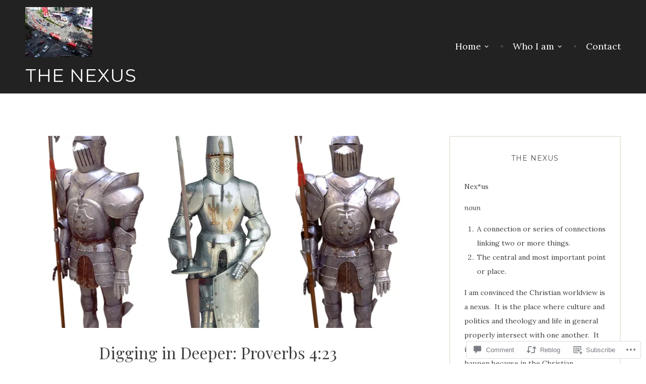

--- FILE ---
content_type: text/html; charset=UTF-8
request_url: https://the-nexus.blog/2022/03/10/digging-in-deeper-proverbs-423/
body_size: 26461
content:
<!DOCTYPE html>
<html lang="en">
<head>
<meta charset="UTF-8">
<meta name="viewport" content="width=device-width, initial-scale=1">
<link rel="profile" href="http://gmpg.org/xfn/11">
<link rel="pingback" href="https://the-nexus.blog/xmlrpc.php">

<title>Digging in Deeper: Proverbs 4:23 &#8211; The Nexus</title>
<script type="text/javascript">
  WebFontConfig = {"google":{"families":["Lora:r,i,b,bi:latin,latin-ext"]},"api_url":"https:\/\/fonts-api.wp.com\/css"};
  (function() {
    var wf = document.createElement('script');
    wf.src = '/wp-content/plugins/custom-fonts/js/webfont.js';
    wf.type = 'text/javascript';
    wf.async = 'true';
    var s = document.getElementsByTagName('script')[0];
    s.parentNode.insertBefore(wf, s);
	})();
</script><style id="jetpack-custom-fonts-css">.wf-active body, .wf-active button, .wf-active input, .wf-active select, .wf-active textarea{font-family:"Lora",serif}.wf-active blockquote{font-family:"Lora",serif}.wf-active #infinite-handle span, .wf-active button, .wf-active input[type=button], .wf-active input[type=reset], .wf-active input[type=submit]{font-family:"Lora",serif}.wf-active .main-navigation a{font-family:"Lora",serif}.wf-active .menu-toggle{font-family:"Lora",serif}.wf-active .comment-navigation a, .wf-active .paging-navigation a, .wf-active .post-navigation a, .wf-active .comment-tools a{font-family:"Lora",serif}.wf-active .footer-site-description{font-family:"Lora",serif}.wf-active .site-footer{font-family:"Lora",serif}.wf-active .entry-meta{font-family:"Lora",serif}.wf-active .menu-breadcrumbs{font-family:"Lora",serif}.wf-active blockquote cite{font-family:"Lora",serif}.wf-active .comment-meta .fn{font-family:"Lora",serif}.wf-active .archive .jetpack-testimonial .posted-on{font-family:"Lora",serif}@media screen and (max-width:768px){.wf-active .main-navigation ul ul a{font-family:"Lora",serif}}</style>
<meta name='robots' content='max-image-preview:large' />

<!-- Async WordPress.com Remote Login -->
<script id="wpcom_remote_login_js">
var wpcom_remote_login_extra_auth = '';
function wpcom_remote_login_remove_dom_node_id( element_id ) {
	var dom_node = document.getElementById( element_id );
	if ( dom_node ) { dom_node.parentNode.removeChild( dom_node ); }
}
function wpcom_remote_login_remove_dom_node_classes( class_name ) {
	var dom_nodes = document.querySelectorAll( '.' + class_name );
	for ( var i = 0; i < dom_nodes.length; i++ ) {
		dom_nodes[ i ].parentNode.removeChild( dom_nodes[ i ] );
	}
}
function wpcom_remote_login_final_cleanup() {
	wpcom_remote_login_remove_dom_node_classes( "wpcom_remote_login_msg" );
	wpcom_remote_login_remove_dom_node_id( "wpcom_remote_login_key" );
	wpcom_remote_login_remove_dom_node_id( "wpcom_remote_login_validate" );
	wpcom_remote_login_remove_dom_node_id( "wpcom_remote_login_js" );
	wpcom_remote_login_remove_dom_node_id( "wpcom_request_access_iframe" );
	wpcom_remote_login_remove_dom_node_id( "wpcom_request_access_styles" );
}

// Watch for messages back from the remote login
window.addEventListener( "message", function( e ) {
	if ( e.origin === "https://r-login.wordpress.com" ) {
		var data = {};
		try {
			data = JSON.parse( e.data );
		} catch( e ) {
			wpcom_remote_login_final_cleanup();
			return;
		}

		if ( data.msg === 'LOGIN' ) {
			// Clean up the login check iframe
			wpcom_remote_login_remove_dom_node_id( "wpcom_remote_login_key" );

			var id_regex = new RegExp( /^[0-9]+$/ );
			var token_regex = new RegExp( /^.*|.*|.*$/ );
			if (
				token_regex.test( data.token )
				&& id_regex.test( data.wpcomid )
			) {
				// We have everything we need to ask for a login
				var script = document.createElement( "script" );
				script.setAttribute( "id", "wpcom_remote_login_validate" );
				script.src = '/remote-login.php?wpcom_remote_login=validate'
					+ '&wpcomid=' + data.wpcomid
					+ '&token=' + encodeURIComponent( data.token )
					+ '&host=' + window.location.protocol
					+ '//' + window.location.hostname
					+ '&postid=15126'
					+ '&is_singular=1';
				document.body.appendChild( script );
			}

			return;
		}

		// Safari ITP, not logged in, so redirect
		if ( data.msg === 'LOGIN-REDIRECT' ) {
			window.location = 'https://wordpress.com/log-in?redirect_to=' + window.location.href;
			return;
		}

		// Safari ITP, storage access failed, remove the request
		if ( data.msg === 'LOGIN-REMOVE' ) {
			var css_zap = 'html { -webkit-transition: margin-top 1s; transition: margin-top 1s; } /* 9001 */ html { margin-top: 0 !important; } * html body { margin-top: 0 !important; } @media screen and ( max-width: 782px ) { html { margin-top: 0 !important; } * html body { margin-top: 0 !important; } }';
			var style_zap = document.createElement( 'style' );
			style_zap.type = 'text/css';
			style_zap.appendChild( document.createTextNode( css_zap ) );
			document.body.appendChild( style_zap );

			var e = document.getElementById( 'wpcom_request_access_iframe' );
			e.parentNode.removeChild( e );

			document.cookie = 'wordpress_com_login_access=denied; path=/; max-age=31536000';

			return;
		}

		// Safari ITP
		if ( data.msg === 'REQUEST_ACCESS' ) {
			console.log( 'request access: safari' );

			// Check ITP iframe enable/disable knob
			if ( wpcom_remote_login_extra_auth !== 'safari_itp_iframe' ) {
				return;
			}

			// If we are in a "private window" there is no ITP.
			var private_window = false;
			try {
				var opendb = window.openDatabase( null, null, null, null );
			} catch( e ) {
				private_window = true;
			}

			if ( private_window ) {
				console.log( 'private window' );
				return;
			}

			var iframe = document.createElement( 'iframe' );
			iframe.id = 'wpcom_request_access_iframe';
			iframe.setAttribute( 'scrolling', 'no' );
			iframe.setAttribute( 'sandbox', 'allow-storage-access-by-user-activation allow-scripts allow-same-origin allow-top-navigation-by-user-activation' );
			iframe.src = 'https://r-login.wordpress.com/remote-login.php?wpcom_remote_login=request_access&origin=' + encodeURIComponent( data.origin ) + '&wpcomid=' + encodeURIComponent( data.wpcomid );

			var css = 'html { -webkit-transition: margin-top 1s; transition: margin-top 1s; } /* 9001 */ html { margin-top: 46px !important; } * html body { margin-top: 46px !important; } @media screen and ( max-width: 660px ) { html { margin-top: 71px !important; } * html body { margin-top: 71px !important; } #wpcom_request_access_iframe { display: block; height: 71px !important; } } #wpcom_request_access_iframe { border: 0px; height: 46px; position: fixed; top: 0; left: 0; width: 100%; min-width: 100%; z-index: 99999; background: #23282d; } ';

			var style = document.createElement( 'style' );
			style.type = 'text/css';
			style.id = 'wpcom_request_access_styles';
			style.appendChild( document.createTextNode( css ) );
			document.body.appendChild( style );

			document.body.appendChild( iframe );
		}

		if ( data.msg === 'DONE' ) {
			wpcom_remote_login_final_cleanup();
		}
	}
}, false );

// Inject the remote login iframe after the page has had a chance to load
// more critical resources
window.addEventListener( "DOMContentLoaded", function( e ) {
	var iframe = document.createElement( "iframe" );
	iframe.style.display = "none";
	iframe.setAttribute( "scrolling", "no" );
	iframe.setAttribute( "id", "wpcom_remote_login_key" );
	iframe.src = "https://r-login.wordpress.com/remote-login.php"
		+ "?wpcom_remote_login=key"
		+ "&origin=aHR0cHM6Ly90aGUtbmV4dXMuYmxvZw%3D%3D"
		+ "&wpcomid=133094753"
		+ "&time=" + Math.floor( Date.now() / 1000 );
	document.body.appendChild( iframe );
}, false );
</script>
<link rel='dns-prefetch' href='//s0.wp.com' />
<link rel='dns-prefetch' href='//widgets.wp.com' />
<link rel='dns-prefetch' href='//wordpress.com' />
<link rel='dns-prefetch' href='//fonts-api.wp.com' />
<link rel="alternate" type="application/rss+xml" title="The Nexus &raquo; Feed" href="https://the-nexus.blog/feed/" />
<link rel="alternate" type="application/rss+xml" title="The Nexus &raquo; Comments Feed" href="https://the-nexus.blog/comments/feed/" />
<link rel="alternate" type="application/rss+xml" title="The Nexus &raquo; Digging in Deeper: Proverbs&nbsp;4:23 Comments Feed" href="https://the-nexus.blog/2022/03/10/digging-in-deeper-proverbs-423/feed/" />
	<script type="text/javascript">
		/* <![CDATA[ */
		function addLoadEvent(func) {
			var oldonload = window.onload;
			if (typeof window.onload != 'function') {
				window.onload = func;
			} else {
				window.onload = function () {
					oldonload();
					func();
				}
			}
		}
		/* ]]> */
	</script>
	<link crossorigin='anonymous' rel='stylesheet' id='all-css-0-1' href='/_static/??-eJxtzEkKgDAMQNELWYNjcSGeRdog1Q7BpHh9UQRBXD74fDhImRQFo0DIinxeXGRYUWg222PgHCEkmz0y7OhnQasosXxUGuYC/o/ebfh+b135FMZKd02th77t1hMpiDR+&cssminify=yes' type='text/css' media='all' />
<style id='wp-emoji-styles-inline-css'>

	img.wp-smiley, img.emoji {
		display: inline !important;
		border: none !important;
		box-shadow: none !important;
		height: 1em !important;
		width: 1em !important;
		margin: 0 0.07em !important;
		vertical-align: -0.1em !important;
		background: none !important;
		padding: 0 !important;
	}
/*# sourceURL=wp-emoji-styles-inline-css */
</style>
<link crossorigin='anonymous' rel='stylesheet' id='all-css-2-1' href='/wp-content/plugins/gutenberg-core/v22.4.2/build/styles/block-library/style.min.css?m=1769608164i&cssminify=yes' type='text/css' media='all' />
<style id='wp-block-library-inline-css'>
.has-text-align-justify {
	text-align:justify;
}
.has-text-align-justify{text-align:justify;}

/*# sourceURL=wp-block-library-inline-css */
</style><style id='wp-block-paragraph-inline-css'>
.is-small-text{font-size:.875em}.is-regular-text{font-size:1em}.is-large-text{font-size:2.25em}.is-larger-text{font-size:3em}.has-drop-cap:not(:focus):first-letter{float:left;font-size:8.4em;font-style:normal;font-weight:100;line-height:.68;margin:.05em .1em 0 0;text-transform:uppercase}body.rtl .has-drop-cap:not(:focus):first-letter{float:none;margin-left:.1em}p.has-drop-cap.has-background{overflow:hidden}:root :where(p.has-background){padding:1.25em 2.375em}:where(p.has-text-color:not(.has-link-color)) a{color:inherit}p.has-text-align-left[style*="writing-mode:vertical-lr"],p.has-text-align-right[style*="writing-mode:vertical-rl"]{rotate:180deg}
/*# sourceURL=https://s0.wp.com/wp-content/plugins/gutenberg-core/v22.4.2/build/styles/block-library/paragraph/style.min.css */
</style>
<style id='global-styles-inline-css'>
:root{--wp--preset--aspect-ratio--square: 1;--wp--preset--aspect-ratio--4-3: 4/3;--wp--preset--aspect-ratio--3-4: 3/4;--wp--preset--aspect-ratio--3-2: 3/2;--wp--preset--aspect-ratio--2-3: 2/3;--wp--preset--aspect-ratio--16-9: 16/9;--wp--preset--aspect-ratio--9-16: 9/16;--wp--preset--color--black: #000000;--wp--preset--color--cyan-bluish-gray: #abb8c3;--wp--preset--color--white: #ffffff;--wp--preset--color--pale-pink: #f78da7;--wp--preset--color--vivid-red: #cf2e2e;--wp--preset--color--luminous-vivid-orange: #ff6900;--wp--preset--color--luminous-vivid-amber: #fcb900;--wp--preset--color--light-green-cyan: #7bdcb5;--wp--preset--color--vivid-green-cyan: #00d084;--wp--preset--color--pale-cyan-blue: #8ed1fc;--wp--preset--color--vivid-cyan-blue: #0693e3;--wp--preset--color--vivid-purple: #9b51e0;--wp--preset--gradient--vivid-cyan-blue-to-vivid-purple: linear-gradient(135deg,rgb(6,147,227) 0%,rgb(155,81,224) 100%);--wp--preset--gradient--light-green-cyan-to-vivid-green-cyan: linear-gradient(135deg,rgb(122,220,180) 0%,rgb(0,208,130) 100%);--wp--preset--gradient--luminous-vivid-amber-to-luminous-vivid-orange: linear-gradient(135deg,rgb(252,185,0) 0%,rgb(255,105,0) 100%);--wp--preset--gradient--luminous-vivid-orange-to-vivid-red: linear-gradient(135deg,rgb(255,105,0) 0%,rgb(207,46,46) 100%);--wp--preset--gradient--very-light-gray-to-cyan-bluish-gray: linear-gradient(135deg,rgb(238,238,238) 0%,rgb(169,184,195) 100%);--wp--preset--gradient--cool-to-warm-spectrum: linear-gradient(135deg,rgb(74,234,220) 0%,rgb(151,120,209) 20%,rgb(207,42,186) 40%,rgb(238,44,130) 60%,rgb(251,105,98) 80%,rgb(254,248,76) 100%);--wp--preset--gradient--blush-light-purple: linear-gradient(135deg,rgb(255,206,236) 0%,rgb(152,150,240) 100%);--wp--preset--gradient--blush-bordeaux: linear-gradient(135deg,rgb(254,205,165) 0%,rgb(254,45,45) 50%,rgb(107,0,62) 100%);--wp--preset--gradient--luminous-dusk: linear-gradient(135deg,rgb(255,203,112) 0%,rgb(199,81,192) 50%,rgb(65,88,208) 100%);--wp--preset--gradient--pale-ocean: linear-gradient(135deg,rgb(255,245,203) 0%,rgb(182,227,212) 50%,rgb(51,167,181) 100%);--wp--preset--gradient--electric-grass: linear-gradient(135deg,rgb(202,248,128) 0%,rgb(113,206,126) 100%);--wp--preset--gradient--midnight: linear-gradient(135deg,rgb(2,3,129) 0%,rgb(40,116,252) 100%);--wp--preset--font-size--small: 13px;--wp--preset--font-size--medium: 20px;--wp--preset--font-size--large: 36px;--wp--preset--font-size--x-large: 42px;--wp--preset--font-family--albert-sans: 'Albert Sans', sans-serif;--wp--preset--font-family--alegreya: Alegreya, serif;--wp--preset--font-family--arvo: Arvo, serif;--wp--preset--font-family--bodoni-moda: 'Bodoni Moda', serif;--wp--preset--font-family--bricolage-grotesque: 'Bricolage Grotesque', sans-serif;--wp--preset--font-family--cabin: Cabin, sans-serif;--wp--preset--font-family--chivo: Chivo, sans-serif;--wp--preset--font-family--commissioner: Commissioner, sans-serif;--wp--preset--font-family--cormorant: Cormorant, serif;--wp--preset--font-family--courier-prime: 'Courier Prime', monospace;--wp--preset--font-family--crimson-pro: 'Crimson Pro', serif;--wp--preset--font-family--dm-mono: 'DM Mono', monospace;--wp--preset--font-family--dm-sans: 'DM Sans', sans-serif;--wp--preset--font-family--dm-serif-display: 'DM Serif Display', serif;--wp--preset--font-family--domine: Domine, serif;--wp--preset--font-family--eb-garamond: 'EB Garamond', serif;--wp--preset--font-family--epilogue: Epilogue, sans-serif;--wp--preset--font-family--fahkwang: Fahkwang, sans-serif;--wp--preset--font-family--figtree: Figtree, sans-serif;--wp--preset--font-family--fira-sans: 'Fira Sans', sans-serif;--wp--preset--font-family--fjalla-one: 'Fjalla One', sans-serif;--wp--preset--font-family--fraunces: Fraunces, serif;--wp--preset--font-family--gabarito: Gabarito, system-ui;--wp--preset--font-family--ibm-plex-mono: 'IBM Plex Mono', monospace;--wp--preset--font-family--ibm-plex-sans: 'IBM Plex Sans', sans-serif;--wp--preset--font-family--ibarra-real-nova: 'Ibarra Real Nova', serif;--wp--preset--font-family--instrument-serif: 'Instrument Serif', serif;--wp--preset--font-family--inter: Inter, sans-serif;--wp--preset--font-family--josefin-sans: 'Josefin Sans', sans-serif;--wp--preset--font-family--jost: Jost, sans-serif;--wp--preset--font-family--libre-baskerville: 'Libre Baskerville', serif;--wp--preset--font-family--libre-franklin: 'Libre Franklin', sans-serif;--wp--preset--font-family--literata: Literata, serif;--wp--preset--font-family--lora: Lora, serif;--wp--preset--font-family--merriweather: Merriweather, serif;--wp--preset--font-family--montserrat: Montserrat, sans-serif;--wp--preset--font-family--newsreader: Newsreader, serif;--wp--preset--font-family--noto-sans-mono: 'Noto Sans Mono', sans-serif;--wp--preset--font-family--nunito: Nunito, sans-serif;--wp--preset--font-family--open-sans: 'Open Sans', sans-serif;--wp--preset--font-family--overpass: Overpass, sans-serif;--wp--preset--font-family--pt-serif: 'PT Serif', serif;--wp--preset--font-family--petrona: Petrona, serif;--wp--preset--font-family--piazzolla: Piazzolla, serif;--wp--preset--font-family--playfair-display: 'Playfair Display', serif;--wp--preset--font-family--plus-jakarta-sans: 'Plus Jakarta Sans', sans-serif;--wp--preset--font-family--poppins: Poppins, sans-serif;--wp--preset--font-family--raleway: Raleway, sans-serif;--wp--preset--font-family--roboto: Roboto, sans-serif;--wp--preset--font-family--roboto-slab: 'Roboto Slab', serif;--wp--preset--font-family--rubik: Rubik, sans-serif;--wp--preset--font-family--rufina: Rufina, serif;--wp--preset--font-family--sora: Sora, sans-serif;--wp--preset--font-family--source-sans-3: 'Source Sans 3', sans-serif;--wp--preset--font-family--source-serif-4: 'Source Serif 4', serif;--wp--preset--font-family--space-mono: 'Space Mono', monospace;--wp--preset--font-family--syne: Syne, sans-serif;--wp--preset--font-family--texturina: Texturina, serif;--wp--preset--font-family--urbanist: Urbanist, sans-serif;--wp--preset--font-family--work-sans: 'Work Sans', sans-serif;--wp--preset--spacing--20: 0.44rem;--wp--preset--spacing--30: 0.67rem;--wp--preset--spacing--40: 1rem;--wp--preset--spacing--50: 1.5rem;--wp--preset--spacing--60: 2.25rem;--wp--preset--spacing--70: 3.38rem;--wp--preset--spacing--80: 5.06rem;--wp--preset--shadow--natural: 6px 6px 9px rgba(0, 0, 0, 0.2);--wp--preset--shadow--deep: 12px 12px 50px rgba(0, 0, 0, 0.4);--wp--preset--shadow--sharp: 6px 6px 0px rgba(0, 0, 0, 0.2);--wp--preset--shadow--outlined: 6px 6px 0px -3px rgb(255, 255, 255), 6px 6px rgb(0, 0, 0);--wp--preset--shadow--crisp: 6px 6px 0px rgb(0, 0, 0);}:where(body) { margin: 0; }:where(.is-layout-flex){gap: 0.5em;}:where(.is-layout-grid){gap: 0.5em;}body .is-layout-flex{display: flex;}.is-layout-flex{flex-wrap: wrap;align-items: center;}.is-layout-flex > :is(*, div){margin: 0;}body .is-layout-grid{display: grid;}.is-layout-grid > :is(*, div){margin: 0;}body{padding-top: 0px;padding-right: 0px;padding-bottom: 0px;padding-left: 0px;}:root :where(.wp-element-button, .wp-block-button__link){background-color: #32373c;border-width: 0;color: #fff;font-family: inherit;font-size: inherit;font-style: inherit;font-weight: inherit;letter-spacing: inherit;line-height: inherit;padding-top: calc(0.667em + 2px);padding-right: calc(1.333em + 2px);padding-bottom: calc(0.667em + 2px);padding-left: calc(1.333em + 2px);text-decoration: none;text-transform: inherit;}.has-black-color{color: var(--wp--preset--color--black) !important;}.has-cyan-bluish-gray-color{color: var(--wp--preset--color--cyan-bluish-gray) !important;}.has-white-color{color: var(--wp--preset--color--white) !important;}.has-pale-pink-color{color: var(--wp--preset--color--pale-pink) !important;}.has-vivid-red-color{color: var(--wp--preset--color--vivid-red) !important;}.has-luminous-vivid-orange-color{color: var(--wp--preset--color--luminous-vivid-orange) !important;}.has-luminous-vivid-amber-color{color: var(--wp--preset--color--luminous-vivid-amber) !important;}.has-light-green-cyan-color{color: var(--wp--preset--color--light-green-cyan) !important;}.has-vivid-green-cyan-color{color: var(--wp--preset--color--vivid-green-cyan) !important;}.has-pale-cyan-blue-color{color: var(--wp--preset--color--pale-cyan-blue) !important;}.has-vivid-cyan-blue-color{color: var(--wp--preset--color--vivid-cyan-blue) !important;}.has-vivid-purple-color{color: var(--wp--preset--color--vivid-purple) !important;}.has-black-background-color{background-color: var(--wp--preset--color--black) !important;}.has-cyan-bluish-gray-background-color{background-color: var(--wp--preset--color--cyan-bluish-gray) !important;}.has-white-background-color{background-color: var(--wp--preset--color--white) !important;}.has-pale-pink-background-color{background-color: var(--wp--preset--color--pale-pink) !important;}.has-vivid-red-background-color{background-color: var(--wp--preset--color--vivid-red) !important;}.has-luminous-vivid-orange-background-color{background-color: var(--wp--preset--color--luminous-vivid-orange) !important;}.has-luminous-vivid-amber-background-color{background-color: var(--wp--preset--color--luminous-vivid-amber) !important;}.has-light-green-cyan-background-color{background-color: var(--wp--preset--color--light-green-cyan) !important;}.has-vivid-green-cyan-background-color{background-color: var(--wp--preset--color--vivid-green-cyan) !important;}.has-pale-cyan-blue-background-color{background-color: var(--wp--preset--color--pale-cyan-blue) !important;}.has-vivid-cyan-blue-background-color{background-color: var(--wp--preset--color--vivid-cyan-blue) !important;}.has-vivid-purple-background-color{background-color: var(--wp--preset--color--vivid-purple) !important;}.has-black-border-color{border-color: var(--wp--preset--color--black) !important;}.has-cyan-bluish-gray-border-color{border-color: var(--wp--preset--color--cyan-bluish-gray) !important;}.has-white-border-color{border-color: var(--wp--preset--color--white) !important;}.has-pale-pink-border-color{border-color: var(--wp--preset--color--pale-pink) !important;}.has-vivid-red-border-color{border-color: var(--wp--preset--color--vivid-red) !important;}.has-luminous-vivid-orange-border-color{border-color: var(--wp--preset--color--luminous-vivid-orange) !important;}.has-luminous-vivid-amber-border-color{border-color: var(--wp--preset--color--luminous-vivid-amber) !important;}.has-light-green-cyan-border-color{border-color: var(--wp--preset--color--light-green-cyan) !important;}.has-vivid-green-cyan-border-color{border-color: var(--wp--preset--color--vivid-green-cyan) !important;}.has-pale-cyan-blue-border-color{border-color: var(--wp--preset--color--pale-cyan-blue) !important;}.has-vivid-cyan-blue-border-color{border-color: var(--wp--preset--color--vivid-cyan-blue) !important;}.has-vivid-purple-border-color{border-color: var(--wp--preset--color--vivid-purple) !important;}.has-vivid-cyan-blue-to-vivid-purple-gradient-background{background: var(--wp--preset--gradient--vivid-cyan-blue-to-vivid-purple) !important;}.has-light-green-cyan-to-vivid-green-cyan-gradient-background{background: var(--wp--preset--gradient--light-green-cyan-to-vivid-green-cyan) !important;}.has-luminous-vivid-amber-to-luminous-vivid-orange-gradient-background{background: var(--wp--preset--gradient--luminous-vivid-amber-to-luminous-vivid-orange) !important;}.has-luminous-vivid-orange-to-vivid-red-gradient-background{background: var(--wp--preset--gradient--luminous-vivid-orange-to-vivid-red) !important;}.has-very-light-gray-to-cyan-bluish-gray-gradient-background{background: var(--wp--preset--gradient--very-light-gray-to-cyan-bluish-gray) !important;}.has-cool-to-warm-spectrum-gradient-background{background: var(--wp--preset--gradient--cool-to-warm-spectrum) !important;}.has-blush-light-purple-gradient-background{background: var(--wp--preset--gradient--blush-light-purple) !important;}.has-blush-bordeaux-gradient-background{background: var(--wp--preset--gradient--blush-bordeaux) !important;}.has-luminous-dusk-gradient-background{background: var(--wp--preset--gradient--luminous-dusk) !important;}.has-pale-ocean-gradient-background{background: var(--wp--preset--gradient--pale-ocean) !important;}.has-electric-grass-gradient-background{background: var(--wp--preset--gradient--electric-grass) !important;}.has-midnight-gradient-background{background: var(--wp--preset--gradient--midnight) !important;}.has-small-font-size{font-size: var(--wp--preset--font-size--small) !important;}.has-medium-font-size{font-size: var(--wp--preset--font-size--medium) !important;}.has-large-font-size{font-size: var(--wp--preset--font-size--large) !important;}.has-x-large-font-size{font-size: var(--wp--preset--font-size--x-large) !important;}.has-albert-sans-font-family{font-family: var(--wp--preset--font-family--albert-sans) !important;}.has-alegreya-font-family{font-family: var(--wp--preset--font-family--alegreya) !important;}.has-arvo-font-family{font-family: var(--wp--preset--font-family--arvo) !important;}.has-bodoni-moda-font-family{font-family: var(--wp--preset--font-family--bodoni-moda) !important;}.has-bricolage-grotesque-font-family{font-family: var(--wp--preset--font-family--bricolage-grotesque) !important;}.has-cabin-font-family{font-family: var(--wp--preset--font-family--cabin) !important;}.has-chivo-font-family{font-family: var(--wp--preset--font-family--chivo) !important;}.has-commissioner-font-family{font-family: var(--wp--preset--font-family--commissioner) !important;}.has-cormorant-font-family{font-family: var(--wp--preset--font-family--cormorant) !important;}.has-courier-prime-font-family{font-family: var(--wp--preset--font-family--courier-prime) !important;}.has-crimson-pro-font-family{font-family: var(--wp--preset--font-family--crimson-pro) !important;}.has-dm-mono-font-family{font-family: var(--wp--preset--font-family--dm-mono) !important;}.has-dm-sans-font-family{font-family: var(--wp--preset--font-family--dm-sans) !important;}.has-dm-serif-display-font-family{font-family: var(--wp--preset--font-family--dm-serif-display) !important;}.has-domine-font-family{font-family: var(--wp--preset--font-family--domine) !important;}.has-eb-garamond-font-family{font-family: var(--wp--preset--font-family--eb-garamond) !important;}.has-epilogue-font-family{font-family: var(--wp--preset--font-family--epilogue) !important;}.has-fahkwang-font-family{font-family: var(--wp--preset--font-family--fahkwang) !important;}.has-figtree-font-family{font-family: var(--wp--preset--font-family--figtree) !important;}.has-fira-sans-font-family{font-family: var(--wp--preset--font-family--fira-sans) !important;}.has-fjalla-one-font-family{font-family: var(--wp--preset--font-family--fjalla-one) !important;}.has-fraunces-font-family{font-family: var(--wp--preset--font-family--fraunces) !important;}.has-gabarito-font-family{font-family: var(--wp--preset--font-family--gabarito) !important;}.has-ibm-plex-mono-font-family{font-family: var(--wp--preset--font-family--ibm-plex-mono) !important;}.has-ibm-plex-sans-font-family{font-family: var(--wp--preset--font-family--ibm-plex-sans) !important;}.has-ibarra-real-nova-font-family{font-family: var(--wp--preset--font-family--ibarra-real-nova) !important;}.has-instrument-serif-font-family{font-family: var(--wp--preset--font-family--instrument-serif) !important;}.has-inter-font-family{font-family: var(--wp--preset--font-family--inter) !important;}.has-josefin-sans-font-family{font-family: var(--wp--preset--font-family--josefin-sans) !important;}.has-jost-font-family{font-family: var(--wp--preset--font-family--jost) !important;}.has-libre-baskerville-font-family{font-family: var(--wp--preset--font-family--libre-baskerville) !important;}.has-libre-franklin-font-family{font-family: var(--wp--preset--font-family--libre-franklin) !important;}.has-literata-font-family{font-family: var(--wp--preset--font-family--literata) !important;}.has-lora-font-family{font-family: var(--wp--preset--font-family--lora) !important;}.has-merriweather-font-family{font-family: var(--wp--preset--font-family--merriweather) !important;}.has-montserrat-font-family{font-family: var(--wp--preset--font-family--montserrat) !important;}.has-newsreader-font-family{font-family: var(--wp--preset--font-family--newsreader) !important;}.has-noto-sans-mono-font-family{font-family: var(--wp--preset--font-family--noto-sans-mono) !important;}.has-nunito-font-family{font-family: var(--wp--preset--font-family--nunito) !important;}.has-open-sans-font-family{font-family: var(--wp--preset--font-family--open-sans) !important;}.has-overpass-font-family{font-family: var(--wp--preset--font-family--overpass) !important;}.has-pt-serif-font-family{font-family: var(--wp--preset--font-family--pt-serif) !important;}.has-petrona-font-family{font-family: var(--wp--preset--font-family--petrona) !important;}.has-piazzolla-font-family{font-family: var(--wp--preset--font-family--piazzolla) !important;}.has-playfair-display-font-family{font-family: var(--wp--preset--font-family--playfair-display) !important;}.has-plus-jakarta-sans-font-family{font-family: var(--wp--preset--font-family--plus-jakarta-sans) !important;}.has-poppins-font-family{font-family: var(--wp--preset--font-family--poppins) !important;}.has-raleway-font-family{font-family: var(--wp--preset--font-family--raleway) !important;}.has-roboto-font-family{font-family: var(--wp--preset--font-family--roboto) !important;}.has-roboto-slab-font-family{font-family: var(--wp--preset--font-family--roboto-slab) !important;}.has-rubik-font-family{font-family: var(--wp--preset--font-family--rubik) !important;}.has-rufina-font-family{font-family: var(--wp--preset--font-family--rufina) !important;}.has-sora-font-family{font-family: var(--wp--preset--font-family--sora) !important;}.has-source-sans-3-font-family{font-family: var(--wp--preset--font-family--source-sans-3) !important;}.has-source-serif-4-font-family{font-family: var(--wp--preset--font-family--source-serif-4) !important;}.has-space-mono-font-family{font-family: var(--wp--preset--font-family--space-mono) !important;}.has-syne-font-family{font-family: var(--wp--preset--font-family--syne) !important;}.has-texturina-font-family{font-family: var(--wp--preset--font-family--texturina) !important;}.has-urbanist-font-family{font-family: var(--wp--preset--font-family--urbanist) !important;}.has-work-sans-font-family{font-family: var(--wp--preset--font-family--work-sans) !important;}
/*# sourceURL=global-styles-inline-css */
</style>

<style id='classic-theme-styles-inline-css'>
.wp-block-button__link{background-color:#32373c;border-radius:9999px;box-shadow:none;color:#fff;font-size:1.125em;padding:calc(.667em + 2px) calc(1.333em + 2px);text-decoration:none}.wp-block-file__button{background:#32373c;color:#fff}.wp-block-accordion-heading{margin:0}.wp-block-accordion-heading__toggle{background-color:inherit!important;color:inherit!important}.wp-block-accordion-heading__toggle:not(:focus-visible){outline:none}.wp-block-accordion-heading__toggle:focus,.wp-block-accordion-heading__toggle:hover{background-color:inherit!important;border:none;box-shadow:none;color:inherit;padding:var(--wp--preset--spacing--20,1em) 0;text-decoration:none}.wp-block-accordion-heading__toggle:focus-visible{outline:auto;outline-offset:0}
/*# sourceURL=/wp-content/plugins/gutenberg-core/v22.4.2/build/styles/block-library/classic.min.css */
</style>
<link crossorigin='anonymous' rel='stylesheet' id='all-css-4-1' href='/_static/??-eJx9j11uAjEMhC9Ur7VoofBQ9ShVfiwaiJModpb29mSFaBFI+xIl4/lmHLwUcDkpJcUS2zEkQZdtzO4suBnG/TCCBC6RoNI8TOiD6J8DRH8jDU7kDR+CuMF/VqWuczG6OJh8MBSJu20NuwR/JO243O+g9LOOlF4D1pZKItBPDo1Bv3uXrHEn0mLcGbp0i7gNUFq6z75mSj5XNE0zG9XgXiiU6tC2ED3OVG1v7uLyS3l+L7t88sf4vttvpsM0bU9XQOeRLw==&cssminify=yes' type='text/css' media='all' />
<link rel='stylesheet' id='verbum-gutenberg-css-css' href='https://widgets.wp.com/verbum-block-editor/block-editor.css?ver=1738686361' media='all' />
<link crossorigin='anonymous' rel='stylesheet' id='all-css-6-1' href='/_static/??/wp-content/mu-plugins/comment-likes/css/comment-likes.css,/i/noticons/noticons.css?m=1436783281j&cssminify=yes' type='text/css' media='all' />
<link rel='stylesheet' id='canape-fonts-css' href='https://fonts-api.wp.com/css?family=Playfair+Display%3A400%2C400italic%2C700%2C700italic%7CNoticia+Text%3A400%2C400italic%2C700%2C700italic%7CMontserrat%3A400%2C700&#038;subset=latin%2Clatin-ext' media='all' />
<link crossorigin='anonymous' rel='stylesheet' id='all-css-8-1' href='/_static/??-eJyNjkEKwjAQRS9kHLpoqwvxKJIOY0xNJiGTUHp7U3ERUcTdf/Dfn4ElKgyciTP4oqIrxrLATDlqvL8YpDBcLCMYYkq2CvI97lFkB81mvpEngVgmQM06EkheHf3R2849u2qJGPyH0XybaHLB1Gigthr8JRkKygXU2QZ+A3V12qZNPftTNw5D1/fH8TA/AKUNb8M=&cssminify=yes' type='text/css' media='all' />
<link crossorigin='anonymous' rel='stylesheet' id='print-css-9-1' href='/wp-content/mu-plugins/global-print/global-print.css?m=1465851035i&cssminify=yes' type='text/css' media='print' />
<style id='jetpack-global-styles-frontend-style-inline-css'>
:root { --font-headings: unset; --font-base: unset; --font-headings-default: -apple-system,BlinkMacSystemFont,"Segoe UI",Roboto,Oxygen-Sans,Ubuntu,Cantarell,"Helvetica Neue",sans-serif; --font-base-default: -apple-system,BlinkMacSystemFont,"Segoe UI",Roboto,Oxygen-Sans,Ubuntu,Cantarell,"Helvetica Neue",sans-serif;}
/*# sourceURL=jetpack-global-styles-frontend-style-inline-css */
</style>
<link crossorigin='anonymous' rel='stylesheet' id='all-css-12-1' href='/_static/??-eJyNjcsKAjEMRX/IGtQZBxfip0hMS9sxTYppGfx7H7gRN+7ugcs5sFRHKi1Ig9Jd5R6zGMyhVaTrh8G6QFHfORhYwlvw6P39PbPENZmt4G/ROQuBKWVkxxrVvuBH1lIoz2waILJekF+HUzlupnG3nQ77YZwfuRJIaQ==&cssminify=yes' type='text/css' media='all' />
<script type="text/javascript" id="jetpack_related-posts-js-extra">
/* <![CDATA[ */
var related_posts_js_options = {"post_heading":"h4"};
//# sourceURL=jetpack_related-posts-js-extra
/* ]]> */
</script>
<script type="text/javascript" id="wpcom-actionbar-placeholder-js-extra">
/* <![CDATA[ */
var actionbardata = {"siteID":"133094753","postID":"15126","siteURL":"https://the-nexus.blog","xhrURL":"https://the-nexus.blog/wp-admin/admin-ajax.php","nonce":"568a300120","isLoggedIn":"","statusMessage":"","subsEmailDefault":"instantly","proxyScriptUrl":"https://s0.wp.com/wp-content/js/wpcom-proxy-request.js?m=1513050504i&amp;ver=20211021","shortlink":"https://wp.me/p90s1z-3VY","i18n":{"followedText":"New posts from this site will now appear in your \u003Ca href=\"https://wordpress.com/reader\"\u003EReader\u003C/a\u003E","foldBar":"Collapse this bar","unfoldBar":"Expand this bar","shortLinkCopied":"Shortlink copied to clipboard."}};
//# sourceURL=wpcom-actionbar-placeholder-js-extra
/* ]]> */
</script>
<script type="text/javascript" id="jetpack-mu-wpcom-settings-js-before">
/* <![CDATA[ */
var JETPACK_MU_WPCOM_SETTINGS = {"assetsUrl":"https://s0.wp.com/wp-content/mu-plugins/jetpack-mu-wpcom-plugin/sun/jetpack_vendor/automattic/jetpack-mu-wpcom/src/build/"};
//# sourceURL=jetpack-mu-wpcom-settings-js-before
/* ]]> */
</script>
<script crossorigin='anonymous' type='text/javascript'  src='/_static/??-eJx1jcEOwiAQRH9IunJo2ovxU0yFTQPCguyS2r8XE0zqwdNkMi9vYMvKJBIkgVhVDnV1xOBR8mIevQNXgpsjA/fqgoWCYRG0KicW/m1DdDR4PsHB6xsTROWSXvt3a7JQLfJn9M+KZe9xFPyFVHRraacdvsaLnsbxrPU0z/4NC+ROAA=='></script>
<script type="text/javascript" id="rlt-proxy-js-after">
/* <![CDATA[ */
	rltInitialize( {"token":null,"iframeOrigins":["https:\/\/widgets.wp.com"]} );
//# sourceURL=rlt-proxy-js-after
/* ]]> */
</script>
<link rel="EditURI" type="application/rsd+xml" title="RSD" href="https://thenexusdotblog.wordpress.com/xmlrpc.php?rsd" />
<meta name="generator" content="WordPress.com" />
<link rel="canonical" href="https://the-nexus.blog/2022/03/10/digging-in-deeper-proverbs-423/" />
<link rel='shortlink' href='https://wp.me/p90s1z-3VY' />
<link rel="alternate" type="application/json+oembed" href="https://public-api.wordpress.com/oembed/?format=json&amp;url=https%3A%2F%2Fthe-nexus.blog%2F2022%2F03%2F10%2Fdigging-in-deeper-proverbs-423%2F&amp;for=wpcom-auto-discovery" /><link rel="alternate" type="application/xml+oembed" href="https://public-api.wordpress.com/oembed/?format=xml&amp;url=https%3A%2F%2Fthe-nexus.blog%2F2022%2F03%2F10%2Fdigging-in-deeper-proverbs-423%2F&amp;for=wpcom-auto-discovery" />
<!-- Jetpack Open Graph Tags -->
<meta property="og:type" content="article" />
<meta property="og:title" content="Digging in Deeper: Proverbs 4:23" />
<meta property="og:url" content="https://the-nexus.blog/2022/03/10/digging-in-deeper-proverbs-423/" />
<meta property="og:description" content="The only things that come out of you are those that were in you in the first place. What does this mean? It means you need to be careful what you let in. Let&#8217;s talk about it." />
<meta property="article:published_time" content="2022-03-10T13:00:00+00:00" />
<meta property="article:modified_time" content="2022-03-10T13:56:53+00:00" />
<meta property="og:site_name" content="The Nexus" />
<meta property="og:image" content="https://i0.wp.com/the-nexus.blog/wp-content/uploads/2022/03/stock-photos-image1835921095.jpg?fit=1200%2C988&#038;ssl=1" />
<meta property="og:image:width" content="1200" />
<meta property="og:image:height" content="988" />
<meta property="og:image:alt" content="" />
<meta property="og:locale" content="en_US" />
<meta property="article:publisher" content="https://www.facebook.com/WordPresscom" />
<meta name="twitter:text:title" content="Digging in Deeper: Proverbs&nbsp;4:23" />
<meta name="twitter:image" content="https://i0.wp.com/the-nexus.blog/wp-content/uploads/2022/03/stock-photos-image1835921095.jpg?fit=1200%2C988&#038;ssl=1&#038;w=640" />
<meta name="twitter:card" content="summary_large_image" />

<!-- End Jetpack Open Graph Tags -->
<link rel="search" type="application/opensearchdescription+xml" href="https://the-nexus.blog/osd.xml" title="The Nexus" />
<link rel="search" type="application/opensearchdescription+xml" href="https://s1.wp.com/opensearch.xml" title="WordPress.com" />
<meta name="description" content="The only things that come out of you are those that were in you in the first place. What does this mean? It means you need to be careful what you let in. Let&#039;s talk about it." />
<link rel="icon" href="https://the-nexus.blog/wp-content/uploads/2017/07/cropped-16077163871_950d07c230_n.jpg?w=32" sizes="32x32" />
<link rel="icon" href="https://the-nexus.blog/wp-content/uploads/2017/07/cropped-16077163871_950d07c230_n.jpg?w=192" sizes="192x192" />
<link rel="apple-touch-icon" href="https://the-nexus.blog/wp-content/uploads/2017/07/cropped-16077163871_950d07c230_n.jpg?w=180" />
<meta name="msapplication-TileImage" content="https://the-nexus.blog/wp-content/uploads/2017/07/cropped-16077163871_950d07c230_n.jpg?w=270" />
<link crossorigin='anonymous' rel='stylesheet' id='all-css-0-3' href='/wp-content/mu-plugins/jetpack-plugin/sun/_inc/build/subscriptions/subscriptions.min.css?m=1753981412i&cssminify=yes' type='text/css' media='all' />
</head>

<body class="wp-singular post-template-default single single-post postid-15126 single-format-standard wp-custom-logo wp-theme-pubcanape customizer-styles-applied jetpack-reblog-enabled has-site-logo custom-colors">
<div id="page" class="hfeed site">
	<a class="skip-link screen-reader-text" href="#content">Skip to content</a>

	<header id="masthead" class="site-header" role="banner">
		<div class="wrapper">
			<div class="header-inner">
				<div class="site-branding">
					<a href="https://the-nexus.blog/" class="site-logo-link" rel="home" itemprop="url"><img width="133" height="100" src="https://the-nexus.blog/wp-content/uploads/2017/07/16077163871_950d07c230_n.jpg?w=133" class="site-logo attachment-canape-logo" alt="" data-size="canape-logo" itemprop="logo" decoding="async" srcset="https://the-nexus.blog/wp-content/uploads/2017/07/16077163871_950d07c230_n.jpg?w=133 133w, https://the-nexus.blog/wp-content/uploads/2017/07/16077163871_950d07c230_n.jpg?w=266 266w, https://the-nexus.blog/wp-content/uploads/2017/07/16077163871_950d07c230_n.jpg?w=150 150w" sizes="(max-width: 133px) 100vw, 133px" data-attachment-id="17" data-permalink="https://the-nexus.blog/16077163871_950d07c230_n/" data-orig-file="https://the-nexus.blog/wp-content/uploads/2017/07/16077163871_950d07c230_n.jpg" data-orig-size="320,240" data-comments-opened="1" data-image-meta="{&quot;aperture&quot;:&quot;0&quot;,&quot;credit&quot;:&quot;&quot;,&quot;camera&quot;:&quot;&quot;,&quot;caption&quot;:&quot;&quot;,&quot;created_timestamp&quot;:&quot;0&quot;,&quot;copyright&quot;:&quot;&quot;,&quot;focal_length&quot;:&quot;0&quot;,&quot;iso&quot;:&quot;0&quot;,&quot;shutter_speed&quot;:&quot;0&quot;,&quot;title&quot;:&quot;&quot;,&quot;orientation&quot;:&quot;0&quot;}" data-image-title="16077163871_950d07c230_n" data-image-description="" data-image-caption="" data-medium-file="https://the-nexus.blog/wp-content/uploads/2017/07/16077163871_950d07c230_n.jpg?w=300" data-large-file="https://the-nexus.blog/wp-content/uploads/2017/07/16077163871_950d07c230_n.jpg?w=320" /></a>
											<p class="site-title"><a href="https://the-nexus.blog/" rel="home">The Nexus</a></p>
										<p class="site-description">Making connections between the Word and the world</p>
				</div><!-- .site-branding -->

								<button class="menu-toggle" aria-controls="primary-menu" aria-expanded="false">Menu</button>
				<nav id="site-navigation" class="main-navigation" role="navigation">
					<div class="menu-primary-container"><ul id="primary-menu" class="menu"><li id="menu-item-8" class="menu-item menu-item-type-custom menu-item-object-custom menu-item-has-children menu-item-8"><a href="/">Home</a>
<ul class="sub-menu">
	<li id="menu-item-1113" class="menu-item menu-item-type-taxonomy menu-item-object-category menu-item-1113"><a href="https://the-nexus.blog/category/morning-musings/">Morning Musings</a></li>
	<li id="menu-item-1116" class="menu-item menu-item-type-taxonomy menu-item-object-category current-post-ancestor current-menu-parent current-post-parent menu-item-1116"><a href="https://the-nexus.blog/category/digging-in-deeper/">Digging in Deeper</a></li>
	<li id="menu-item-232" class="menu-item menu-item-type-taxonomy menu-item-object-category menu-item-232"><a href="https://the-nexus.blog/category/sermons/">Sermons</a></li>
	<li id="menu-item-334" class="menu-item menu-item-type-taxonomy menu-item-object-category menu-item-334"><a href="https://the-nexus.blog/category/articles/">Articles</a></li>
</ul>
</li>
<li id="menu-item-9" class="menu-item menu-item-type-post_type menu-item-object-page menu-item-has-children menu-item-9"><a href="https://the-nexus.blog/about/">Who I am</a>
<ul class="sub-menu">
	<li id="menu-item-28" class="menu-item menu-item-type-post_type menu-item-object-page menu-item-28"><a href="https://the-nexus.blog/heres-us/">Here&#8217;s Us</a></li>
</ul>
</li>
<li id="menu-item-10" class="menu-item menu-item-type-post_type menu-item-object-page menu-item-10"><a href="https://the-nexus.blog/contact/">Contact</a></li>
</ul></div>				</nav><!-- #site-navigation -->
							</div><!-- .header-inner -->
		</div><!-- .wrapper -->
	</header><!-- #masthead -->

	<div id="content" class="site-content">

	<div id="primary" class="content-area">
		<main id="main" class="site-main" role="main">

		
			
<article id="post-15126" class="post-15126 post type-post status-publish format-standard has-post-thumbnail hentry category-digging-in-deeper tag-christian-living tag-digging-in-deeper tag-following-jesus tag-guard-your-heart tag-proverbs-423 tag-toothpaste tag-wisdom">

	
	<div class="post-thumbnail">
		<img width="765" height="380" src="https://the-nexus.blog/wp-content/uploads/2022/03/stock-photos-image1835921095.jpg?w=765&amp;h=380&amp;crop=1" class="attachment-post-thumbnail size-post-thumbnail wp-post-image" alt="" decoding="async" srcset="https://the-nexus.blog/wp-content/uploads/2022/03/stock-photos-image1835921095.jpg?w=765&amp;h=380&amp;crop=1 765w, https://the-nexus.blog/wp-content/uploads/2022/03/stock-photos-image1835921095.jpg?w=1530&amp;h=760&amp;crop=1 1530w, https://the-nexus.blog/wp-content/uploads/2022/03/stock-photos-image1835921095.jpg?w=150&amp;h=74&amp;crop=1 150w, https://the-nexus.blog/wp-content/uploads/2022/03/stock-photos-image1835921095.jpg?w=300&amp;h=149&amp;crop=1 300w, https://the-nexus.blog/wp-content/uploads/2022/03/stock-photos-image1835921095.jpg?w=768&amp;h=381&amp;crop=1 768w, https://the-nexus.blog/wp-content/uploads/2022/03/stock-photos-image1835921095.jpg?w=1024&amp;h=509&amp;crop=1 1024w, https://the-nexus.blog/wp-content/uploads/2022/03/stock-photos-image1835921095.jpg?w=1440&amp;h=715&amp;crop=1 1440w" sizes="(max-width: 765px) 100vw, 765px" data-attachment-id="15140" data-permalink="https://the-nexus.blog/2022/03/10/digging-in-deeper-proverbs-423/stock-photos-image1835921095/" data-orig-file="https://the-nexus.blog/wp-content/uploads/2022/03/stock-photos-image1835921095.jpg" data-orig-size="2344,1929" data-comments-opened="1" data-image-meta="{&quot;aperture&quot;:&quot;0&quot;,&quot;credit&quot;:&quot;&quot;,&quot;camera&quot;:&quot;&quot;,&quot;caption&quot;:&quot;&quot;,&quot;created_timestamp&quot;:&quot;0&quot;,&quot;copyright&quot;:&quot;&quot;,&quot;focal_length&quot;:&quot;0&quot;,&quot;iso&quot;:&quot;0&quot;,&quot;shutter_speed&quot;:&quot;0&quot;,&quot;title&quot;:&quot;&quot;,&quot;orientation&quot;:&quot;0&quot;}" data-image-title="stock-photos-image1835921095" data-image-description="" data-image-caption="" data-medium-file="https://the-nexus.blog/wp-content/uploads/2022/03/stock-photos-image1835921095.jpg?w=300" data-large-file="https://the-nexus.blog/wp-content/uploads/2022/03/stock-photos-image1835921095.jpg?w=620" />	</div>

	
	<header class="entry-header">
		<h2 class="entry-title">Digging in Deeper: Proverbs&nbsp;4:23</a>	</header><!-- .entry-header -->

	<div class="entry-body">
		<div class="entry-meta">
			<span class="posted-on"><a href="https://the-nexus.blog/2022/03/10/digging-in-deeper-proverbs-423/" rel="bookmark"><time class="entry-date published" datetime="2022-03-10T08:00:00-05:00">March 10, 2022</time><time class="updated" datetime="2022-03-10T08:56:53-05:00">March 10, 2022</time></a></span>		</div><!-- .entry-meta -->


		<div class="entry-content">
			
<p class="wp-block-paragraph">&#8220;Guard your heart above all else, for it is the source of life.&#8221; (CSB &#8211; <a href="https://my.bible.com/bible/1713/PRO.4.CSB" target="_blank" rel="noreferrer noopener">Read the chapter</a>) </p>



<p class="wp-block-paragraph">One of my favorite illustrations of something Jesus said involves a tube of toothpaste. I look at the congregation and tell them people are like a tube of toothpaste. Then I ask them a question: What comes out when you squeeze a tube of toothpaste? After laughing nervously for a minute because they figure it&#8217;s a trick question (it&#8217;s not), I tell them: toothpaste. The next question is why? At this point, they&#8217;re really worried I&#8217;m going to pull something on them. Toothpaste comes out of a tube of toothpaste because that&#8217;s what&#8217;s in it. Now, sure, I&#8217;ve occasionally seen a magician make something like ketchup come out of a tube of toothpaste, but we all know that&#8217;s just a trick. If you were to go to the store and open all the tubes of toothpaste right out of their boxes, you would find nothing but toothpaste in them over and over and over again. Then, just to illustrate the point, I squeeze a tube of toothpaste all over a plate in front of them. The illustration is fun, but it helps make a point that Solomon makes right here in Proverbs. Let&#8217;s talk about it. </p>



<span id="more-15126"></span>



<p class="wp-block-paragraph">Now, in a woodenly literal sense, guarding your heart means eating well and exercising. It means avoiding unnecessary stress and anxiety. And these things are worth doing because if your ticker quits, so do you. But that&#8217;s not what Solomon was talking about here. Instead, he&#8217;s using the idea of the heart metaphorically to refer to that immaterial part of us where our thinking, feeling, and emotions all originate. Yet again, in strictly physical terms, we know this is the brain, but again, that&#8217;s not what Solomon is talking about. He&#8217;s getting here at that part of us from which everything that makes us us, flows. </p>



<p class="wp-block-paragraph">And about this part of us, he says we should guard it. In fact, he says more than that. He says we should guard it &#8220;above all else.&#8221; That&#8217;s some pretty strong language. Put in the context of Proverbs as a whole, what Solomon means is that guarding our hearts is more important than anything else he has to say. In its more immediate context, Solomon is giving counsel to his son on how to walk the straight and narrow path that leads to life. The most important part of that journey is to guard our hearts. </p>



<p class="wp-block-paragraph">This can be a tricky thing to do, though, because we can&#8217;t necessarily see what has access to our heart. It&#8217;s sometimes hard to know what we are putting into it. You can tell what&#8217;s in it, though, by what comes out of you when life has put the squeeze on you. Have you ever caught yourself reacting in a way that seemed to come completely out of left field? Someone said something or did something or you witnessed something and the first thing to come out of your mouth or to pop into your head shocked you. It may have even shocked the people around you because it was so ugly or angry or judgmental or what have you. And your first thought in situations like this is probably something along the lines of, &#8220;Where did that come from?&#8221; Yet the answer to that question is as clear as it could be. It came from inside of you. Why? Because it was inside of you. It had been there for perhaps a long time, just waiting for the right squeeze to force it out. </p>



<p class="wp-block-paragraph">That, however, just raises another question: How did it get inside of you? Well, there are two answers to that question and neither of them are very comfortable. The first answer is that it was always inside of you because of sin. The brokenness of sin affects every part of our thinking and reasoning. In particular, apart from Christ, there is not a word that leaves our mouths or a thought that forms in our minds that is not affected by its taint. It could be that the reason you responded that way is simply because you&#8217;re a sinner acting out of your sin. </p>



<p class="wp-block-paragraph">The second answer, though, is even less comfortable to consider. The reason that ugly thing was inside of you is because you put it there. Or, at least, you allowed it to be put there. Consider for a minute the kind of media content you consume on a regular basis. Is it uniformly edifying and supportive of your commitment to live out the life of Christ on a consistent basis? It may be, but if I were to make a bet on the matter, I wouldn&#8217;t want to wager a whole lot of money on it. My guess is that some of it&#8230;maybe a lot of it&#8230;is not terribly reflective of the character of Christ and the truths of the Christian worldview. Now, this doesn&#8217;t mean we should cut ourselves off from anything that isn&#8217;t explicitly Christian in its outlook. If we did that, there wouldn&#8217;t be a whole lot of media content left to consume, and most of it wouldn&#8217;t be very good. But when we allow in garbage that doesn&#8217;t comport with our professed worldview often enough, some of it is going to stick. Do that over a very long period of time, and all of a sudden, we&#8217;ve got a problem. </p>



<p class="wp-block-paragraph">In this way, our spiritual hearts can get clogged just like our physical hearts. No one gets a clogged artery all at once. Instead, as we eat foods that aren&#8217;t the best for us, the fat and cholesterol flow through our blood vessels. Most of it flows right on through without an issue, but not all of it. A little bit of it sticks here and there. And once some of it has started to stick, over time, a little bit more will stick. Then a little bit more. Then, just a little bit more. And all of a sudden, we&#8217;re a heart attack waiting to happen because we can&#8217;t get proper blood flow throughout our body. Our hearts finally just give up. </p>



<p class="wp-block-paragraph">So then, how do we guard our heart? By being relentlessly diligent about paying attention to what we allow access to it. We make sure we keep ourselves on a steady diet of truth in the Scriptures. We regularly cleanse our hearts with prayer and worship and confession. When we engage with some sort of media &#8211; and I should say there is some content we would be wise to simply avoid because there really isn&#8217;t anything redeeming to it &#8211; we always do so with awareness of what we&#8217;re doing. While there are filters like VidAngel that can take all the &#8220;bad&#8221; stuff out for us, filters like that can only do so much. More to the point, while they can cut out bad language or sensuality or violence in a particular show, they aren&#8217;t able to filter the worldview ideas being expressed. We&#8217;ve got to do that ourselves. That means always engaging through the lens of our Christian worldview. We must actively evaluate truth claims being made against the standard of Scripture. This isn&#8217;t always an easy thing to do because they&#8217;re not necessarily thrust right out in the open where we can see them. They are buried beneath loads of character and dialogue. That just means we have to listen harder. </p>



<p class="wp-block-paragraph">Guarding our heart, though, must go beyond just what media content we might consume. We guard it as we engage with the people around us as well. We need to make sure our closest friends share our faith and encourage us in the direction of Christlikeness. This does not at all mean we can&#8217;t have non-Christian friends. Far from it! But we have to make sure in those important instances that we are the ones doing the influencing more so than being influenced. Being fully and faithfully engaged with a church community can help a great deal in this regard. The idea that bad company can corrupt good character is true. We have to guard our heart. But we are also called to engage unbelievers with the Gospel, something done best from out of the context of a relationship. So, we guard and go. </p>



<p class="wp-block-paragraph">We need also here to take into account what&#8217;s going on inside our own heads. Are we giving our attention to things which are true, honorable, just, pure, lovely, commendable, and morally excellent, or are we giving our primary attention to what is false, angry, corrupted, ugly, and dishonorable? </p>



<p class="wp-block-paragraph">We do all of this and more because what comes out of us is determined by what is inside of us, and we want to make sure that only good things are coming out of us. None of this is easy, and it can get tiring after a while. But we press on because our goal is reflecting the image of Christ; it is to be perfect as our heavenly Father is perfect. This is not just some hard slog that we have to make on our own, though. We have help in this. We have help from the Holy Spirit &#8211; God&#8217;s own Spirit &#8211; taking up residence inside of us when we give our allegiance to Christ. With His help empowering our diligence (alongside an equally committed community of faith), this really is a battle we can win. So, guard your heart. It is worth every bit of effort you can give it. </p>
<div id="jp-post-flair" class="sharedaddy sd-like-enabled sd-sharing-enabled"><div class="sharedaddy sd-sharing-enabled"><div class="robots-nocontent sd-block sd-social sd-social-icon-text sd-sharing"><h3 class="sd-title">Share this:</h3><div class="sd-content"><ul><li class="share-twitter"><a rel="nofollow noopener noreferrer"
				data-shared="sharing-twitter-15126"
				class="share-twitter sd-button share-icon"
				href="https://the-nexus.blog/2022/03/10/digging-in-deeper-proverbs-423/?share=twitter"
				target="_blank"
				aria-labelledby="sharing-twitter-15126"
				>
				<span id="sharing-twitter-15126" hidden>Share on X (Opens in new window)</span>
				<span>X</span>
			</a></li><li class="share-facebook"><a rel="nofollow noopener noreferrer"
				data-shared="sharing-facebook-15126"
				class="share-facebook sd-button share-icon"
				href="https://the-nexus.blog/2022/03/10/digging-in-deeper-proverbs-423/?share=facebook"
				target="_blank"
				aria-labelledby="sharing-facebook-15126"
				>
				<span id="sharing-facebook-15126" hidden>Share on Facebook (Opens in new window)</span>
				<span>Facebook</span>
			</a></li><li class="share-print"><a rel="nofollow noopener noreferrer"
				data-shared="sharing-print-15126"
				class="share-print sd-button share-icon"
				href="https://the-nexus.blog/2022/03/10/digging-in-deeper-proverbs-423/#print?share=print"
				target="_blank"
				aria-labelledby="sharing-print-15126"
				>
				<span id="sharing-print-15126" hidden>Print (Opens in new window)</span>
				<span>Print</span>
			</a></li><li class="share-email"><a rel="nofollow noopener noreferrer"
				data-shared="sharing-email-15126"
				class="share-email sd-button share-icon"
				href="mailto:?subject=%5BShared%20Post%5D%20Digging%20in%20Deeper%3A%20Proverbs%204%3A23&#038;body=https%3A%2F%2Fthe-nexus.blog%2F2022%2F03%2F10%2Fdigging-in-deeper-proverbs-423%2F&#038;share=email"
				target="_blank"
				aria-labelledby="sharing-email-15126"
				data-email-share-error-title="Do you have email set up?" data-email-share-error-text="If you&#039;re having problems sharing via email, you might not have email set up for your browser. You may need to create a new email yourself." data-email-share-nonce="fa97e39796" data-email-share-track-url="https://the-nexus.blog/2022/03/10/digging-in-deeper-proverbs-423/?share=email">
				<span id="sharing-email-15126" hidden>Email a link to a friend (Opens in new window)</span>
				<span>Email</span>
			</a></li><li class="share-end"></li></ul></div></div></div><div class='sharedaddy sd-block sd-like jetpack-likes-widget-wrapper jetpack-likes-widget-unloaded' id='like-post-wrapper-133094753-15126-697eb5d72567d' data-src='//widgets.wp.com/likes/index.html?ver=20260201#blog_id=133094753&amp;post_id=15126&amp;origin=thenexusdotblog.wordpress.com&amp;obj_id=133094753-15126-697eb5d72567d&amp;domain=the-nexus.blog' data-name='like-post-frame-133094753-15126-697eb5d72567d' data-title='Like or Reblog'><div class='likes-widget-placeholder post-likes-widget-placeholder' style='height: 55px;'><span class='button'><span>Like</span></span> <span class='loading'>Loading...</span></div><span class='sd-text-color'></span><a class='sd-link-color'></a></div>
<div id='jp-relatedposts' class='jp-relatedposts' >
	<h3 class="jp-relatedposts-headline"><em>Related</em></h3>
</div></div>
					</div><!-- .entry-content -->


		<footer class="entry-meta">
			<span class="cat-links">Posted in <a href="https://the-nexus.blog/category/digging-in-deeper/" rel="category tag">Digging in Deeper</a></span><span class="tags-links">Tagged <a href="https://the-nexus.blog/tag/christian-living/" rel="tag">Christian living</a>, <a href="https://the-nexus.blog/tag/digging-in-deeper/" rel="tag">Digging in Deeper</a>, <a href="https://the-nexus.blog/tag/following-jesus/" rel="tag">Following Jesus</a>, <a href="https://the-nexus.blog/tag/guard-your-heart/" rel="tag">Guard Your Heart</a>, <a href="https://the-nexus.blog/tag/proverbs-423/" rel="tag">Proverbs 4:23</a>, <a href="https://the-nexus.blog/tag/toothpaste/" rel="tag">Toothpaste</a>, <a href="https://the-nexus.blog/tag/wisdom/" rel="tag">Wisdom</a></span>		</footer><!-- .entry-meta -->
	</div><!-- .entry-body -->

</article><!-- #post-## -->


			
	<nav class="navigation post-navigation" aria-label="Posts">
		<h2 class="screen-reader-text">Post navigation</h2>
		<div class="nav-links"><div class="nav-previous"><a href="https://the-nexus.blog/2022/03/09/morning-musing-acts-114/" rel="prev">Morning Musing: Acts&nbsp;1:14</a></div><div class="nav-next"><a href="https://the-nexus.blog/2022/03/11/morning-musing-john-1224/" rel="next">Morning Musing: John&nbsp;12:24</a></div></div>
	</nav>
			
<div id="comments" class="comments-area">

	
	
	
		<div id="respond" class="comment-respond">
		<h3 id="reply-title" class="comment-reply-title">Leave a comment <small><a rel="nofollow" id="cancel-comment-reply-link" href="/2022/03/10/digging-in-deeper-proverbs-423/#respond" style="display:none;">Cancel reply</a></small></h3><form action="https://the-nexus.blog/wp-comments-post.php" method="post" id="commentform" class="comment-form">


<div class="comment-form__verbum transparent"></div><div class="verbum-form-meta"><input type='hidden' name='comment_post_ID' value='15126' id='comment_post_ID' />
<input type='hidden' name='comment_parent' id='comment_parent' value='0' />

			<input type="hidden" name="highlander_comment_nonce" id="highlander_comment_nonce" value="850f65baa4" />
			<input type="hidden" name="verbum_show_subscription_modal" value="" /></div><p style="display: none;"><input type="hidden" id="akismet_comment_nonce" name="akismet_comment_nonce" value="ad37b0bfea" /></p><p style="display: none !important;" class="akismet-fields-container" data-prefix="ak_"><label>&#916;<textarea name="ak_hp_textarea" cols="45" rows="8" maxlength="100"></textarea></label><input type="hidden" id="ak_js_1" name="ak_js" value="141"/><script type="text/javascript">
/* <![CDATA[ */
document.getElementById( "ak_js_1" ).setAttribute( "value", ( new Date() ).getTime() );
/* ]]> */
</script>
</p></form>	</div><!-- #respond -->
	
</div><!-- #comments -->

		
		</main><!-- #main -->
	</div><!-- #primary -->


<div id="secondary" class="widget-area sidebar-widget-area" role="complementary">
	<aside id="text-1" class="widget widget_text"><h3 class="widget-title">The Nexus</h3>			<div class="textwidget"><p>Nex*us</p>
<p><em>noun </em></p>
<ol>
<li>A connection or series of connections linking two or more things.</li>
<li>The central and most important point or place.</li>
</ol>
<p>I am convinced the Christian worldview is a nexus.  It is the place where culture and politics and theology and life in general properly intersect with one another.  It is the most important place for that to happen because in the Christian worldview we find Truth.  This blog is dedicated to seeing that happen.</p>
</div>
		</aside>
		<aside id="recent-posts-3" class="widget widget_recent_entries">
		<h3 class="widget-title">Recent Posts</h3>
		<ul>
											<li>
					<a href="https://the-nexus.blog/2026/01/30/morning-musing-1-corinthians-1218/">Morning Musing: 1 Corinthians&nbsp;12:18</a>
									</li>
											<li>
					<a href="https://the-nexus.blog/2026/01/29/digging-in-deeper-romans-163-16/">Digging in Deeper: Romans&nbsp;16:3-16</a>
									</li>
											<li>
					<a href="https://the-nexus.blog/2026/01/28/digging-in-deeper-romans-161-2/">Digging in Deeper: Romans&nbsp;16:1-2</a>
									</li>
					</ul>

		</aside></div><!-- #secondary -->

	</div><!-- #content -->

		
<div id="tertiary" class="pre-footer " role="complementary" style="">
	<div class="inner">
		<div class="footer-branding ">
						<div class="footer-site-branding">
				<p class="footer-site-title"><a href="https://the-nexus.blog/" title="The Nexus" rel="home">The Nexus</a></p>
									<p class="footer-site-description">Making connections between the Word and the world</p>
							</div><!-- .site-branding -->
			
			<div class="social-links"><ul id="menu-social-links" class="menu"><li id="menu-item-12" class="menu-item menu-item-type-custom menu-item-object-custom menu-item-12"><a href="https://www.facebook.com/"><span class="screen-reader-text">Facebook</span></a></li>
<li id="menu-item-11" class="menu-item menu-item-type-custom menu-item-object-custom menu-item-11"><a href="https://twitter.com/"><span class="screen-reader-text">Twitter</span></a></li>
<li id="menu-item-13" class="menu-item menu-item-type-custom menu-item-object-custom menu-item-13"><a href="http://plus.google.com"><span class="screen-reader-text">Google+</span></a></li>
<li id="menu-item-15" class="menu-item menu-item-type-custom menu-item-object-custom menu-item-15"><a href="http://wordpress.com"><span class="screen-reader-text">WordPress.com</span></a></li>
</ul></div>		</div>

		
			<div class="widget-area footer-widget-area">
									<div id="widget-area-2" class="widget-area">
						<aside id="search-3" class="widget widget_search"><form role="search" method="get" class="search-form" action="https://the-nexus.blog/">
				<label>
					<span class="screen-reader-text">Search for:</span>
					<input type="search" class="search-field" placeholder="Search &hellip;" value="" name="s" />
				</label>
				<input type="submit" class="search-submit" value="Search" />
			</form></aside><aside id="blog_subscription-3" class="widget widget_blog_subscription jetpack_subscription_widget"><h3 class="widget-title"><label for="subscribe-field">Follow Blog via Email</label></h3>

			<div class="wp-block-jetpack-subscriptions__container">
			<form
				action="https://subscribe.wordpress.com"
				method="post"
				accept-charset="utf-8"
				data-blog="133094753"
				data-post_access_level="everybody"
				id="subscribe-blog"
			>
				<p>Enter your email address to follow this blog and receive notifications of new posts by email.</p>
				<p id="subscribe-email">
					<label
						id="subscribe-field-label"
						for="subscribe-field"
						class="screen-reader-text"
					>
						Email Address:					</label>

					<input
							type="email"
							name="email"
							autocomplete="email"
							
							style="width: 95%; padding: 1px 10px"
							placeholder="Email Address"
							value=""
							id="subscribe-field"
							required
						/>				</p>

				<p id="subscribe-submit"
									>
					<input type="hidden" name="action" value="subscribe"/>
					<input type="hidden" name="blog_id" value="133094753"/>
					<input type="hidden" name="source" value="https://the-nexus.blog/2022/03/10/digging-in-deeper-proverbs-423/"/>
					<input type="hidden" name="sub-type" value="widget"/>
					<input type="hidden" name="redirect_fragment" value="subscribe-blog"/>
					<input type="hidden" id="_wpnonce" name="_wpnonce" value="618710fc5c" />					<button type="submit"
													class="wp-block-button__link"
																	>
						Follow					</button>
				</p>
			</form>
						</div>
			
</aside>					</div><!-- #widget-area-2 -->
				
									<div id="widget-area-3" class="widget-area">
						<aside id="archives-3" class="widget widget_archive"><h3 class="widget-title">Archives</h3>
			<ul>
					<li><a href='https://the-nexus.blog/2026/01/'>January 2026</a>&nbsp;(20)</li>
	<li><a href='https://the-nexus.blog/2025/12/'>December 2025</a>&nbsp;(19)</li>
	<li><a href='https://the-nexus.blog/2025/11/'>November 2025</a>&nbsp;(16)</li>
	<li><a href='https://the-nexus.blog/2025/10/'>October 2025</a>&nbsp;(23)</li>
	<li><a href='https://the-nexus.blog/2025/09/'>September 2025</a>&nbsp;(22)</li>
	<li><a href='https://the-nexus.blog/2025/08/'>August 2025</a>&nbsp;(21)</li>
	<li><a href='https://the-nexus.blog/2025/07/'>July 2025</a>&nbsp;(18)</li>
	<li><a href='https://the-nexus.blog/2025/06/'>June 2025</a>&nbsp;(21)</li>
	<li><a href='https://the-nexus.blog/2025/05/'>May 2025</a>&nbsp;(18)</li>
	<li><a href='https://the-nexus.blog/2025/04/'>April 2025</a>&nbsp;(17)</li>
	<li><a href='https://the-nexus.blog/2025/03/'>March 2025</a>&nbsp;(21)</li>
	<li><a href='https://the-nexus.blog/2025/02/'>February 2025</a>&nbsp;(21)</li>
	<li><a href='https://the-nexus.blog/2025/01/'>January 2025</a>&nbsp;(21)</li>
	<li><a href='https://the-nexus.blog/2024/12/'>December 2024</a>&nbsp;(18)</li>
	<li><a href='https://the-nexus.blog/2024/11/'>November 2024</a>&nbsp;(19)</li>
	<li><a href='https://the-nexus.blog/2024/10/'>October 2024</a>&nbsp;(23)</li>
	<li><a href='https://the-nexus.blog/2024/09/'>September 2024</a>&nbsp;(20)</li>
	<li><a href='https://the-nexus.blog/2024/08/'>August 2024</a>&nbsp;(22)</li>
	<li><a href='https://the-nexus.blog/2024/07/'>July 2024</a>&nbsp;(17)</li>
	<li><a href='https://the-nexus.blog/2024/06/'>June 2024</a>&nbsp;(20)</li>
	<li><a href='https://the-nexus.blog/2024/05/'>May 2024</a>&nbsp;(23)</li>
	<li><a href='https://the-nexus.blog/2024/04/'>April 2024</a>&nbsp;(18)</li>
	<li><a href='https://the-nexus.blog/2024/03/'>March 2024</a>&nbsp;(21)</li>
	<li><a href='https://the-nexus.blog/2024/02/'>February 2024</a>&nbsp;(21)</li>
	<li><a href='https://the-nexus.blog/2024/01/'>January 2024</a>&nbsp;(23)</li>
	<li><a href='https://the-nexus.blog/2023/12/'>December 2023</a>&nbsp;(17)</li>
	<li><a href='https://the-nexus.blog/2023/11/'>November 2023</a>&nbsp;(22)</li>
	<li><a href='https://the-nexus.blog/2023/10/'>October 2023</a>&nbsp;(22)</li>
	<li><a href='https://the-nexus.blog/2023/09/'>September 2023</a>&nbsp;(20)</li>
	<li><a href='https://the-nexus.blog/2023/08/'>August 2023</a>&nbsp;(23)</li>
	<li><a href='https://the-nexus.blog/2023/07/'>July 2023</a>&nbsp;(17)</li>
	<li><a href='https://the-nexus.blog/2023/06/'>June 2023</a>&nbsp;(22)</li>
	<li><a href='https://the-nexus.blog/2023/05/'>May 2023</a>&nbsp;(23)</li>
	<li><a href='https://the-nexus.blog/2023/04/'>April 2023</a>&nbsp;(16)</li>
	<li><a href='https://the-nexus.blog/2023/03/'>March 2023</a>&nbsp;(23)</li>
	<li><a href='https://the-nexus.blog/2023/02/'>February 2023</a>&nbsp;(20)</li>
	<li><a href='https://the-nexus.blog/2023/01/'>January 2023</a>&nbsp;(22)</li>
	<li><a href='https://the-nexus.blog/2022/12/'>December 2022</a>&nbsp;(18)</li>
	<li><a href='https://the-nexus.blog/2022/11/'>November 2022</a>&nbsp;(22)</li>
	<li><a href='https://the-nexus.blog/2022/10/'>October 2022</a>&nbsp;(21)</li>
	<li><a href='https://the-nexus.blog/2022/09/'>September 2022</a>&nbsp;(21)</li>
	<li><a href='https://the-nexus.blog/2022/08/'>August 2022</a>&nbsp;(23)</li>
	<li><a href='https://the-nexus.blog/2022/07/'>July 2022</a>&nbsp;(17)</li>
	<li><a href='https://the-nexus.blog/2022/06/'>June 2022</a>&nbsp;(25)</li>
	<li><a href='https://the-nexus.blog/2022/05/'>May 2022</a>&nbsp;(22)</li>
	<li><a href='https://the-nexus.blog/2022/04/'>April 2022</a>&nbsp;(17)</li>
	<li><a href='https://the-nexus.blog/2022/03/'>March 2022</a>&nbsp;(23)</li>
	<li><a href='https://the-nexus.blog/2022/02/'>February 2022</a>&nbsp;(20)</li>
	<li><a href='https://the-nexus.blog/2022/01/'>January 2022</a>&nbsp;(21)</li>
	<li><a href='https://the-nexus.blog/2021/12/'>December 2021</a>&nbsp;(19)</li>
	<li><a href='https://the-nexus.blog/2021/11/'>November 2021</a>&nbsp;(22)</li>
	<li><a href='https://the-nexus.blog/2021/10/'>October 2021</a>&nbsp;(21)</li>
	<li><a href='https://the-nexus.blog/2021/09/'>September 2021</a>&nbsp;(22)</li>
	<li><a href='https://the-nexus.blog/2021/08/'>August 2021</a>&nbsp;(22)</li>
	<li><a href='https://the-nexus.blog/2021/07/'>July 2021</a>&nbsp;(22)</li>
	<li><a href='https://the-nexus.blog/2021/06/'>June 2021</a>&nbsp;(16)</li>
	<li><a href='https://the-nexus.blog/2021/05/'>May 2021</a>&nbsp;(21)</li>
	<li><a href='https://the-nexus.blog/2021/04/'>April 2021</a>&nbsp;(18)</li>
	<li><a href='https://the-nexus.blog/2021/03/'>March 2021</a>&nbsp;(23)</li>
	<li><a href='https://the-nexus.blog/2021/02/'>February 2021</a>&nbsp;(20)</li>
	<li><a href='https://the-nexus.blog/2021/01/'>January 2021</a>&nbsp;(20)</li>
	<li><a href='https://the-nexus.blog/2020/12/'>December 2020</a>&nbsp;(20)</li>
	<li><a href='https://the-nexus.blog/2020/11/'>November 2020</a>&nbsp;(21)</li>
	<li><a href='https://the-nexus.blog/2020/10/'>October 2020</a>&nbsp;(22)</li>
	<li><a href='https://the-nexus.blog/2020/09/'>September 2020</a>&nbsp;(22)</li>
	<li><a href='https://the-nexus.blog/2020/08/'>August 2020</a>&nbsp;(21)</li>
	<li><a href='https://the-nexus.blog/2020/07/'>July 2020</a>&nbsp;(19)</li>
	<li><a href='https://the-nexus.blog/2020/06/'>June 2020</a>&nbsp;(22)</li>
	<li><a href='https://the-nexus.blog/2020/05/'>May 2020</a>&nbsp;(21)</li>
	<li><a href='https://the-nexus.blog/2020/04/'>April 2020</a>&nbsp;(22)</li>
	<li><a href='https://the-nexus.blog/2020/03/'>March 2020</a>&nbsp;(23)</li>
	<li><a href='https://the-nexus.blog/2020/02/'>February 2020</a>&nbsp;(20)</li>
	<li><a href='https://the-nexus.blog/2020/01/'>January 2020</a>&nbsp;(22)</li>
	<li><a href='https://the-nexus.blog/2019/12/'>December 2019</a>&nbsp;(19)</li>
	<li><a href='https://the-nexus.blog/2019/11/'>November 2019</a>&nbsp;(19)</li>
	<li><a href='https://the-nexus.blog/2019/10/'>October 2019</a>&nbsp;(23)</li>
	<li><a href='https://the-nexus.blog/2019/09/'>September 2019</a>&nbsp;(21)</li>
	<li><a href='https://the-nexus.blog/2019/08/'>August 2019</a>&nbsp;(22)</li>
	<li><a href='https://the-nexus.blog/2019/07/'>July 2019</a>&nbsp;(23)</li>
	<li><a href='https://the-nexus.blog/2019/06/'>June 2019</a>&nbsp;(24)</li>
	<li><a href='https://the-nexus.blog/2019/05/'>May 2019</a>&nbsp;(28)</li>
	<li><a href='https://the-nexus.blog/2019/04/'>April 2019</a>&nbsp;(21)</li>
	<li><a href='https://the-nexus.blog/2019/03/'>March 2019</a>&nbsp;(26)</li>
	<li><a href='https://the-nexus.blog/2019/02/'>February 2019</a>&nbsp;(24)</li>
	<li><a href='https://the-nexus.blog/2019/01/'>January 2019</a>&nbsp;(26)</li>
	<li><a href='https://the-nexus.blog/2018/12/'>December 2018</a>&nbsp;(22)</li>
	<li><a href='https://the-nexus.blog/2018/11/'>November 2018</a>&nbsp;(26)</li>
	<li><a href='https://the-nexus.blog/2018/10/'>October 2018</a>&nbsp;(28)</li>
	<li><a href='https://the-nexus.blog/2018/09/'>September 2018</a>&nbsp;(24)</li>
	<li><a href='https://the-nexus.blog/2018/08/'>August 2018</a>&nbsp;(28)</li>
	<li><a href='https://the-nexus.blog/2018/07/'>July 2018</a>&nbsp;(26)</li>
	<li><a href='https://the-nexus.blog/2018/06/'>June 2018</a>&nbsp;(26)</li>
	<li><a href='https://the-nexus.blog/2018/05/'>May 2018</a>&nbsp;(26)</li>
	<li><a href='https://the-nexus.blog/2018/04/'>April 2018</a>&nbsp;(26)</li>
	<li><a href='https://the-nexus.blog/2018/03/'>March 2018</a>&nbsp;(26)</li>
	<li><a href='https://the-nexus.blog/2018/02/'>February 2018</a>&nbsp;(24)</li>
	<li><a href='https://the-nexus.blog/2018/01/'>January 2018</a>&nbsp;(28)</li>
	<li><a href='https://the-nexus.blog/2017/12/'>December 2017</a>&nbsp;(26)</li>
	<li><a href='https://the-nexus.blog/2017/11/'>November 2017</a>&nbsp;(26)</li>
	<li><a href='https://the-nexus.blog/2017/10/'>October 2017</a>&nbsp;(27)</li>
	<li><a href='https://the-nexus.blog/2017/09/'>September 2017</a>&nbsp;(30)</li>
	<li><a href='https://the-nexus.blog/2017/08/'>August 2017</a>&nbsp;(58)</li>
	<li><a href='https://the-nexus.blog/2017/07/'>July 2017</a>&nbsp;(20)</li>
			</ul>

			</aside>					</div><!-- #widget-area-3 -->
				
			</div><!-- .footer-widget-area -->

		
	</div>
</div><!-- #tertiary -->

		<footer id="colophon" class="site-footer" role="contentinfo">
			<div class="site-info">
				<a href="https://wordpress.com/?ref=footer_blog" rel="nofollow">Blog at WordPress.com.</a>
				
							</div><!-- .site-info -->
		</footer><!-- #colophon -->
</div><!-- #page -->

<!--  -->
<script type="speculationrules">
{"prefetch":[{"source":"document","where":{"and":[{"href_matches":"/*"},{"not":{"href_matches":["/wp-*.php","/wp-admin/*","/files/*","/wp-content/*","/wp-content/plugins/*","/wp-content/themes/pub/canape/*","/*\\?(.+)"]}},{"not":{"selector_matches":"a[rel~=\"nofollow\"]"}},{"not":{"selector_matches":".no-prefetch, .no-prefetch a"}}]},"eagerness":"conservative"}]}
</script>
<script type="text/javascript" src="//0.gravatar.com/js/hovercards/hovercards.min.js?ver=202605924dcd77a86c6f1d3698ec27fc5da92b28585ddad3ee636c0397cf312193b2a1" id="grofiles-cards-js"></script>
<script type="text/javascript" id="wpgroho-js-extra">
/* <![CDATA[ */
var WPGroHo = {"my_hash":""};
//# sourceURL=wpgroho-js-extra
/* ]]> */
</script>
<script crossorigin='anonymous' type='text/javascript'  src='/wp-content/mu-plugins/gravatar-hovercards/wpgroho.js?m=1610363240i'></script>

	<script>
		// Initialize and attach hovercards to all gravatars
		( function() {
			function init() {
				if ( typeof Gravatar === 'undefined' ) {
					return;
				}

				if ( typeof Gravatar.init !== 'function' ) {
					return;
				}

				Gravatar.profile_cb = function ( hash, id ) {
					WPGroHo.syncProfileData( hash, id );
				};

				Gravatar.my_hash = WPGroHo.my_hash;
				Gravatar.init(
					'body',
					'#wp-admin-bar-my-account',
					{
						i18n: {
							'Edit your profile →': 'Edit your profile →',
							'View profile →': 'View profile →',
							'Contact': 'Contact',
							'Send money': 'Send money',
							'Sorry, we are unable to load this Gravatar profile.': 'Sorry, we are unable to load this Gravatar profile.',
							'Gravatar not found.': 'Gravatar not found.',
							'Too Many Requests.': 'Too Many Requests.',
							'Internal Server Error.': 'Internal Server Error.',
							'Is this you?': 'Is this you?',
							'Claim your free profile.': 'Claim your free profile.',
							'Email': 'Email',
							'Home Phone': 'Home Phone',
							'Work Phone': 'Work Phone',
							'Cell Phone': 'Cell Phone',
							'Contact Form': 'Contact Form',
							'Calendar': 'Calendar',
						},
					}
				);
			}

			if ( document.readyState !== 'loading' ) {
				init();
			} else {
				document.addEventListener( 'DOMContentLoaded', init );
			}
		} )();
	</script>

		<div style="display:none">
	</div>
		<div id="actionbar" dir="ltr" style="display: none;"
			class="actnbr-pub-canape actnbr-has-follow actnbr-has-actions">
		<ul>
								<li class="actnbr-btn actnbr-hidden">
						<a class="actnbr-action actnbr-actn-comment" href="https://the-nexus.blog/2022/03/10/digging-in-deeper-proverbs-423/#respond">
							<svg class="gridicon gridicons-comment" height="20" width="20" xmlns="http://www.w3.org/2000/svg" viewBox="0 0 24 24"><g><path d="M12 16l-5 5v-5H5c-1.1 0-2-.9-2-2V5c0-1.1.9-2 2-2h14c1.1 0 2 .9 2 2v9c0 1.1-.9 2-2 2h-7z"/></g></svg>							<span>Comment						</span>
						</a>
					</li>
									<li class="actnbr-btn actnbr-hidden">
						<a class="actnbr-action actnbr-actn-reblog" href="">
							<svg class="gridicon gridicons-reblog" height="20" width="20" xmlns="http://www.w3.org/2000/svg" viewBox="0 0 24 24"><g><path d="M22.086 9.914L20 7.828V18c0 1.105-.895 2-2 2h-7v-2h7V7.828l-2.086 2.086L14.5 8.5 19 4l4.5 4.5-1.414 1.414zM6 16.172V6h7V4H6c-1.105 0-2 .895-2 2v10.172l-2.086-2.086L.5 15.5 5 20l4.5-4.5-1.414-1.414L6 16.172z"/></g></svg><span>Reblog</span>
						</a>
					</li>
									<li class="actnbr-btn actnbr-hidden">
								<a class="actnbr-action actnbr-actn-follow " href="">
			<svg class="gridicon" height="20" width="20" xmlns="http://www.w3.org/2000/svg" viewBox="0 0 20 20"><path clip-rule="evenodd" d="m4 4.5h12v6.5h1.5v-6.5-1.5h-1.5-12-1.5v1.5 10.5c0 1.1046.89543 2 2 2h7v-1.5h-7c-.27614 0-.5-.2239-.5-.5zm10.5 2h-9v1.5h9zm-5 3h-4v1.5h4zm3.5 1.5h-1v1h1zm-1-1.5h-1.5v1.5 1 1.5h1.5 1 1.5v-1.5-1-1.5h-1.5zm-2.5 2.5h-4v1.5h4zm6.5 1.25h1.5v2.25h2.25v1.5h-2.25v2.25h-1.5v-2.25h-2.25v-1.5h2.25z"  fill-rule="evenodd"></path></svg>
			<span>Subscribe</span>
		</a>
		<a class="actnbr-action actnbr-actn-following  no-display" href="">
			<svg class="gridicon" height="20" width="20" xmlns="http://www.w3.org/2000/svg" viewBox="0 0 20 20"><path fill-rule="evenodd" clip-rule="evenodd" d="M16 4.5H4V15C4 15.2761 4.22386 15.5 4.5 15.5H11.5V17H4.5C3.39543 17 2.5 16.1046 2.5 15V4.5V3H4H16H17.5V4.5V12.5H16V4.5ZM5.5 6.5H14.5V8H5.5V6.5ZM5.5 9.5H9.5V11H5.5V9.5ZM12 11H13V12H12V11ZM10.5 9.5H12H13H14.5V11V12V13.5H13H12H10.5V12V11V9.5ZM5.5 12H9.5V13.5H5.5V12Z" fill="#008A20"></path><path class="following-icon-tick" d="M13.5 16L15.5 18L19 14.5" stroke="#008A20" stroke-width="1.5"></path></svg>
			<span>Subscribed</span>
		</a>
							<div class="actnbr-popover tip tip-top-left actnbr-notice" id="follow-bubble">
							<div class="tip-arrow"></div>
							<div class="tip-inner actnbr-follow-bubble">
															<ul>
											<li class="actnbr-sitename">
			<a href="https://the-nexus.blog">
				<img loading='lazy' alt='' src='https://the-nexus.blog/wp-content/uploads/2017/07/cropped-16077163871_950d07c230_n.jpg?w=50' srcset='https://the-nexus.blog/wp-content/uploads/2017/07/cropped-16077163871_950d07c230_n.jpg?w=50 1x, https://the-nexus.blog/wp-content/uploads/2017/07/cropped-16077163871_950d07c230_n.jpg?w=75 1.5x, https://the-nexus.blog/wp-content/uploads/2017/07/cropped-16077163871_950d07c230_n.jpg?w=100 2x, https://the-nexus.blog/wp-content/uploads/2017/07/cropped-16077163871_950d07c230_n.jpg?w=150 3x, https://the-nexus.blog/wp-content/uploads/2017/07/cropped-16077163871_950d07c230_n.jpg?w=200 4x' class='avatar avatar-50' height='50' width='50' />				The Nexus			</a>
		</li>
										<div class="actnbr-message no-display"></div>
									<form method="post" action="https://subscribe.wordpress.com" accept-charset="utf-8" style="display: none;">
																						<div class="actnbr-follow-count">Join 583 other subscribers</div>
																					<div>
										<input type="email" name="email" placeholder="Enter your email address" class="actnbr-email-field" aria-label="Enter your email address" />
										</div>
										<input type="hidden" name="action" value="subscribe" />
										<input type="hidden" name="blog_id" value="133094753" />
										<input type="hidden" name="source" value="https://the-nexus.blog/2022/03/10/digging-in-deeper-proverbs-423/" />
										<input type="hidden" name="sub-type" value="actionbar-follow" />
										<input type="hidden" id="_wpnonce" name="_wpnonce" value="618710fc5c" />										<div class="actnbr-button-wrap">
											<button type="submit" value="Sign me up">
												Sign me up											</button>
										</div>
									</form>
									<li class="actnbr-login-nudge">
										<div>
											Already have a WordPress.com account? <a href="https://wordpress.com/log-in?redirect_to=https%3A%2F%2Fr-login.wordpress.com%2Fremote-login.php%3Faction%3Dlink%26back%3Dhttps%253A%252F%252Fthe-nexus.blog%252F2022%252F03%252F10%252Fdigging-in-deeper-proverbs-423%252F">Log in now.</a>										</div>
									</li>
								</ul>
															</div>
						</div>
					</li>
							<li class="actnbr-ellipsis actnbr-hidden">
				<svg class="gridicon gridicons-ellipsis" height="24" width="24" xmlns="http://www.w3.org/2000/svg" viewBox="0 0 24 24"><g><path d="M7 12c0 1.104-.896 2-2 2s-2-.896-2-2 .896-2 2-2 2 .896 2 2zm12-2c-1.104 0-2 .896-2 2s.896 2 2 2 2-.896 2-2-.896-2-2-2zm-7 0c-1.104 0-2 .896-2 2s.896 2 2 2 2-.896 2-2-.896-2-2-2z"/></g></svg>				<div class="actnbr-popover tip tip-top-left actnbr-more">
					<div class="tip-arrow"></div>
					<div class="tip-inner">
						<ul>
								<li class="actnbr-sitename">
			<a href="https://the-nexus.blog">
				<img loading='lazy' alt='' src='https://the-nexus.blog/wp-content/uploads/2017/07/cropped-16077163871_950d07c230_n.jpg?w=50' srcset='https://the-nexus.blog/wp-content/uploads/2017/07/cropped-16077163871_950d07c230_n.jpg?w=50 1x, https://the-nexus.blog/wp-content/uploads/2017/07/cropped-16077163871_950d07c230_n.jpg?w=75 1.5x, https://the-nexus.blog/wp-content/uploads/2017/07/cropped-16077163871_950d07c230_n.jpg?w=100 2x, https://the-nexus.blog/wp-content/uploads/2017/07/cropped-16077163871_950d07c230_n.jpg?w=150 3x, https://the-nexus.blog/wp-content/uploads/2017/07/cropped-16077163871_950d07c230_n.jpg?w=200 4x' class='avatar avatar-50' height='50' width='50' />				The Nexus			</a>
		</li>
								<li class="actnbr-folded-follow">
										<a class="actnbr-action actnbr-actn-follow " href="">
			<svg class="gridicon" height="20" width="20" xmlns="http://www.w3.org/2000/svg" viewBox="0 0 20 20"><path clip-rule="evenodd" d="m4 4.5h12v6.5h1.5v-6.5-1.5h-1.5-12-1.5v1.5 10.5c0 1.1046.89543 2 2 2h7v-1.5h-7c-.27614 0-.5-.2239-.5-.5zm10.5 2h-9v1.5h9zm-5 3h-4v1.5h4zm3.5 1.5h-1v1h1zm-1-1.5h-1.5v1.5 1 1.5h1.5 1 1.5v-1.5-1-1.5h-1.5zm-2.5 2.5h-4v1.5h4zm6.5 1.25h1.5v2.25h2.25v1.5h-2.25v2.25h-1.5v-2.25h-2.25v-1.5h2.25z"  fill-rule="evenodd"></path></svg>
			<span>Subscribe</span>
		</a>
		<a class="actnbr-action actnbr-actn-following  no-display" href="">
			<svg class="gridicon" height="20" width="20" xmlns="http://www.w3.org/2000/svg" viewBox="0 0 20 20"><path fill-rule="evenodd" clip-rule="evenodd" d="M16 4.5H4V15C4 15.2761 4.22386 15.5 4.5 15.5H11.5V17H4.5C3.39543 17 2.5 16.1046 2.5 15V4.5V3H4H16H17.5V4.5V12.5H16V4.5ZM5.5 6.5H14.5V8H5.5V6.5ZM5.5 9.5H9.5V11H5.5V9.5ZM12 11H13V12H12V11ZM10.5 9.5H12H13H14.5V11V12V13.5H13H12H10.5V12V11V9.5ZM5.5 12H9.5V13.5H5.5V12Z" fill="#008A20"></path><path class="following-icon-tick" d="M13.5 16L15.5 18L19 14.5" stroke="#008A20" stroke-width="1.5"></path></svg>
			<span>Subscribed</span>
		</a>
								</li>
														<li class="actnbr-signup"><a href="https://wordpress.com/start/">Sign up</a></li>
							<li class="actnbr-login"><a href="https://wordpress.com/log-in?redirect_to=https%3A%2F%2Fr-login.wordpress.com%2Fremote-login.php%3Faction%3Dlink%26back%3Dhttps%253A%252F%252Fthe-nexus.blog%252F2022%252F03%252F10%252Fdigging-in-deeper-proverbs-423%252F">Log in</a></li>
																<li class="actnbr-shortlink">
										<a href="https://wp.me/p90s1z-3VY">
											<span class="actnbr-shortlink__text">Copy shortlink</span>
											<span class="actnbr-shortlink__icon"><svg class="gridicon gridicons-checkmark" height="16" width="16" xmlns="http://www.w3.org/2000/svg" viewBox="0 0 24 24"><g><path d="M9 19.414l-6.707-6.707 1.414-1.414L9 16.586 20.293 5.293l1.414 1.414"/></g></svg></span>
										</a>
									</li>
																<li class="flb-report">
									<a href="https://wordpress.com/abuse/?report_url=https://the-nexus.blog/2022/03/10/digging-in-deeper-proverbs-423/" target="_blank" rel="noopener noreferrer">
										Report this content									</a>
								</li>
															<li class="actnbr-reader">
									<a href="https://wordpress.com/reader/blogs/133094753/posts/15126">
										View post in Reader									</a>
								</li>
															<li class="actnbr-subs">
									<a href="https://subscribe.wordpress.com/">Manage subscriptions</a>
								</li>
																<li class="actnbr-fold"><a href="">Collapse this bar</a></li>
														</ul>
					</div>
				</div>
			</li>
		</ul>
	</div>
	
<script>
window.addEventListener( "DOMContentLoaded", function( event ) {
	var link = document.createElement( "link" );
	link.href = "/wp-content/mu-plugins/actionbar/actionbar.css?v=20250116";
	link.type = "text/css";
	link.rel = "stylesheet";
	document.head.appendChild( link );

	var script = document.createElement( "script" );
	script.src = "/wp-content/mu-plugins/actionbar/actionbar.js?v=20250204";
	document.body.appendChild( script );
} );
</script>

	
	<script type="text/javascript">
		window.WPCOM_sharing_counts = {"https://the-nexus.blog/2022/03/10/digging-in-deeper-proverbs-423/":15126};
	</script>
				
	<script type="text/javascript">
		(function () {
			var wpcom_reblog = {
				source: 'toolbar',

				toggle_reblog_box_flair: function (obj_id, post_id) {

					// Go to site selector. This will redirect to their blog if they only have one.
					const postEndpoint = `https://wordpress.com/post`;

					// Ideally we would use the permalink here, but fortunately this will be replaced with the 
					// post permalink in the editor.
					const originalURL = `${ document.location.href }?page_id=${ post_id }`; 
					
					const url =
						postEndpoint +
						'?url=' +
						encodeURIComponent( originalURL ) +
						'&is_post_share=true' +
						'&v=5';

					const redirect = function () {
						if (
							! window.open( url, '_blank' )
						) {
							location.href = url;
						}
					};

					if ( /Firefox/.test( navigator.userAgent ) ) {
						setTimeout( redirect, 0 );
					} else {
						redirect();
					}
				},
			};

			window.wpcom_reblog = wpcom_reblog;
		})();
	</script>
<script crossorigin='anonymous' type='text/javascript'  src='/wp-content/mu-plugins/likes/queuehandler.js?m=1741961244i'></script>
<script type="text/javascript" id="jetpack-testimonial-theme-supports-js-after">
/* <![CDATA[ */
const jetpack_testimonial_theme_supports = false
//# sourceURL=jetpack-testimonial-theme-supports-js-after
/* ]]> */
</script>
<script type="text/javascript" crossorigin='anonymous' src="https://s0.wp.com/wp-content/plugins/gutenberg-core/v22.4.2/build/scripts/hooks/index.min.js?m=1769608164i&amp;ver=7496969728ca0f95732d" id="wp-hooks-js"></script>
<script type="text/javascript" crossorigin='anonymous' src="https://s0.wp.com/wp-content/plugins/gutenberg-core/v22.4.2/build/scripts/i18n/index.min.js?m=1769608164i&amp;ver=781d11515ad3d91786ec" id="wp-i18n-js"></script>
<script type="text/javascript" id="wp-i18n-js-after">
/* <![CDATA[ */
wp.i18n.setLocaleData( { 'text direction\u0004ltr': [ 'ltr' ] } );
//# sourceURL=wp-i18n-js-after
/* ]]> */
</script>
<script type="text/javascript" id="verbum-settings-js-before">
/* <![CDATA[ */
window.VerbumComments = {"Log in or provide your name and email to leave a reply.":"Log in or provide your name and email to leave a reply.","Log in or provide your name and email to leave a comment.":"Log in or provide your name and email to leave a comment.","Receive web and mobile notifications for posts on this site.":"Receive web and mobile notifications for posts on this site.","Name":"Name","Email (address never made public)":"Email (address never made public)","Website (optional)":"Website (optional)","Leave a reply. (log in optional)":"Leave a reply. (log in optional)","Leave a comment. (log in optional)":"Leave a comment. (log in optional)","Log in to leave a reply.":"Log in to leave a reply.","Log in to leave a comment.":"Log in to leave a comment.","Logged in via %s":"Logged in via %s","Log out":"Log out","Email":"Email","(Address never made public)":"(Address never made public)","Instantly":"Instantly","Daily":"Daily","Reply":"Reply","Comment":"Comment","WordPress":"WordPress","Weekly":"Weekly","Notify me of new posts":"Notify me of new posts","Email me new posts":"Email me new posts","Email me new comments":"Email me new comments","Cancel":"Cancel","Write a comment...":"Write a comment...","Write a reply...":"Write a reply...","Website":"Website","Optional":"Optional","We'll keep you in the loop!":"We'll keep you in the loop!","Loading your comment...":"Loading your comment...","Discover more from":"Discover more from The Nexus","Subscribe now to keep reading and get access to the full archive.":"Subscribe now to keep reading and get access to the full archive.","Continue reading":"Continue reading","Never miss a beat!":"Never miss a beat!","Interested in getting blog post updates? Simply click the button below to stay in the loop!":"Interested in getting blog post updates? Simply click the button below to stay in the loop!","Enter your email address":"Enter your email address","Subscribe":"Subscribe","Comment sent successfully":"Comment sent successfully","Save my name, email, and website in this browser for the next time I comment.":"Save my name, email, and website in this browser for the next time I comment.","hovercardi18n":{"Edit your profile \u2192":"Edit your profile \u2192","View profile \u2192":"View profile \u2192","Contact":"Contact","Send money":"Send money","Profile not found.":"Profile not found.","Too Many Requests.":"Too Many Requests.","Internal Server Error.":"Internal Server Error.","Sorry, we are unable to load this Gravatar profile.":"Sorry, we are unable to load this Gravatar profile."},"siteId":133094753,"postId":15126,"mustLogIn":false,"requireNameEmail":true,"commentRegistration":false,"connectURL":"https://thenexusdotblog.wordpress.com/public.api/connect/?action=request\u0026domain=the-nexus.blog","logoutURL":"https://thenexusdotblog.wordpress.com/wp-login.php?action=logout\u0026_wpnonce=7540bd156a","homeURL":"https://the-nexus.blog/","subscribeToBlog":true,"subscribeToComment":true,"isJetpackCommentsLoggedIn":false,"jetpackUsername":"","jetpackUserId":0,"jetpackSignature":"","jetpackAvatar":"https://0.gravatar.com/avatar/?s=96\u0026amp;d=identicon\u0026amp;r=G","enableBlocks":true,"enableSubscriptionModal":true,"currentLocale":"en","isJetpackComments":false,"allowedBlocks":["core/paragraph","core/list","core/code","core/list-item","core/quote","core/image","core/embed","core/quote","core/code"],"embedNonce":"d3c27bc28a","verbumBundleUrl":"/wp-content/mu-plugins/jetpack-mu-wpcom-plugin/sun/jetpack_vendor/automattic/jetpack-mu-wpcom/src/features/verbum-comments/dist/index.js","isRTL":false,"vbeCacheBuster":1738686361,"iframeUniqueId":0,"colorScheme":false}
//# sourceURL=verbum-settings-js-before
/* ]]> */
</script>
<script type="text/javascript" src="/wp-content/mu-plugins/jetpack-mu-wpcom-plugin/sun/jetpack_vendor/automattic/jetpack-mu-wpcom/src/build/verbum-comments/assets/dynamic-loader.js?m=1755011788i&amp;minify=false&amp;ver=adc3e7b923a66edb437b" id="verbum-dynamic-loader-js" defer="defer" data-wp-strategy="defer"></script>
<script type="text/javascript" id="comment-like-js-extra">
/* <![CDATA[ */
var comment_like_text = {"loading":"Loading...","swipeUrl":"https://s0.wp.com/wp-content/mu-plugins/comment-likes/js/lib/swipe.js?m=1382645497i&amp;ver=20131008"};
//# sourceURL=comment-like-js-extra
/* ]]> */
</script>
<script type="text/javascript" id="sharing-js-js-extra">
/* <![CDATA[ */
var sharing_js_options = {"lang":"en","counts":"1","is_stats_active":"1"};
//# sourceURL=sharing-js-js-extra
/* ]]> */
</script>
<script type="text/javascript" id="jetpack-script-data-js-before">
/* <![CDATA[ */
window.JetpackScriptData = {"site":{"host":"wpcom","is_wpcom_platform":true}};
//# sourceURL=jetpack-script-data-js-before
/* ]]> */
</script>
<script crossorigin='anonymous' type='text/javascript'  src='/_static/??-eJyNkNFuwjAMRX9oaYbQRF+mfQoySVrcJk4UOzD+nihA1W3S1Dfr+l772PqalIkkjkSHopIvIxJrE0OokvI4O9bTL6Gb+E2vgnJ2odpSOWkDBMm1RKs2WQkuOIJgpE12njFVEJrVEE1hNeD3K4dkfLE/kbNL/tYF/DN8de/kJIGZVZWuqQafDc2FXr3jxZGNWUORGEAEzZICZiesTwW9XUQ2GZMoCwL/LIYZOThR++5dHyv9Igy5me0G6BVrG/Hg4DNkZ8HaWyuRxucPvsLn7vDR7/p+3x+mO4JOvzo='></script>
<script type="text/javascript" id="sharing-js-js-after">
/* <![CDATA[ */
var windowOpen;
			( function () {
				function matches( el, sel ) {
					return !! (
						el.matches && el.matches( sel ) ||
						el.msMatchesSelector && el.msMatchesSelector( sel )
					);
				}

				document.body.addEventListener( 'click', function ( event ) {
					if ( ! event.target ) {
						return;
					}

					var el;
					if ( matches( event.target, 'a.share-twitter' ) ) {
						el = event.target;
					} else if ( event.target.parentNode && matches( event.target.parentNode, 'a.share-twitter' ) ) {
						el = event.target.parentNode;
					}

					if ( el ) {
						event.preventDefault();

						// If there's another sharing window open, close it.
						if ( typeof windowOpen !== 'undefined' ) {
							windowOpen.close();
						}
						windowOpen = window.open( el.getAttribute( 'href' ), 'wpcomtwitter', 'menubar=1,resizable=1,width=600,height=350' );
						return false;
					}
				} );
			} )();
var windowOpen;
			( function () {
				function matches( el, sel ) {
					return !! (
						el.matches && el.matches( sel ) ||
						el.msMatchesSelector && el.msMatchesSelector( sel )
					);
				}

				document.body.addEventListener( 'click', function ( event ) {
					if ( ! event.target ) {
						return;
					}

					var el;
					if ( matches( event.target, 'a.share-facebook' ) ) {
						el = event.target;
					} else if ( event.target.parentNode && matches( event.target.parentNode, 'a.share-facebook' ) ) {
						el = event.target.parentNode;
					}

					if ( el ) {
						event.preventDefault();

						// If there's another sharing window open, close it.
						if ( typeof windowOpen !== 'undefined' ) {
							windowOpen.close();
						}
						windowOpen = window.open( el.getAttribute( 'href' ), 'wpcomfacebook', 'menubar=1,resizable=1,width=600,height=400' );
						return false;
					}
				} );
			} )();
//# sourceURL=sharing-js-js-after
/* ]]> */
</script>
<script id="wp-emoji-settings" type="application/json">
{"baseUrl":"https://s0.wp.com/wp-content/mu-plugins/wpcom-smileys/twemoji/2/72x72/","ext":".png","svgUrl":"https://s0.wp.com/wp-content/mu-plugins/wpcom-smileys/twemoji/2/svg/","svgExt":".svg","source":{"concatemoji":"/wp-includes/js/wp-emoji-release.min.js?m=1764078722i&ver=6.9-RC2-61304"}}
</script>
<script type="module">
/* <![CDATA[ */
/*! This file is auto-generated */
const a=JSON.parse(document.getElementById("wp-emoji-settings").textContent),o=(window._wpemojiSettings=a,"wpEmojiSettingsSupports"),s=["flag","emoji"];function i(e){try{var t={supportTests:e,timestamp:(new Date).valueOf()};sessionStorage.setItem(o,JSON.stringify(t))}catch(e){}}function c(e,t,n){e.clearRect(0,0,e.canvas.width,e.canvas.height),e.fillText(t,0,0);t=new Uint32Array(e.getImageData(0,0,e.canvas.width,e.canvas.height).data);e.clearRect(0,0,e.canvas.width,e.canvas.height),e.fillText(n,0,0);const a=new Uint32Array(e.getImageData(0,0,e.canvas.width,e.canvas.height).data);return t.every((e,t)=>e===a[t])}function p(e,t){e.clearRect(0,0,e.canvas.width,e.canvas.height),e.fillText(t,0,0);var n=e.getImageData(16,16,1,1);for(let e=0;e<n.data.length;e++)if(0!==n.data[e])return!1;return!0}function u(e,t,n,a){switch(t){case"flag":return n(e,"\ud83c\udff3\ufe0f\u200d\u26a7\ufe0f","\ud83c\udff3\ufe0f\u200b\u26a7\ufe0f")?!1:!n(e,"\ud83c\udde8\ud83c\uddf6","\ud83c\udde8\u200b\ud83c\uddf6")&&!n(e,"\ud83c\udff4\udb40\udc67\udb40\udc62\udb40\udc65\udb40\udc6e\udb40\udc67\udb40\udc7f","\ud83c\udff4\u200b\udb40\udc67\u200b\udb40\udc62\u200b\udb40\udc65\u200b\udb40\udc6e\u200b\udb40\udc67\u200b\udb40\udc7f");case"emoji":return!a(e,"\ud83e\u1fac8")}return!1}function f(e,t,n,a){let r;const o=(r="undefined"!=typeof WorkerGlobalScope&&self instanceof WorkerGlobalScope?new OffscreenCanvas(300,150):document.createElement("canvas")).getContext("2d",{willReadFrequently:!0}),s=(o.textBaseline="top",o.font="600 32px Arial",{});return e.forEach(e=>{s[e]=t(o,e,n,a)}),s}function r(e){var t=document.createElement("script");t.src=e,t.defer=!0,document.head.appendChild(t)}a.supports={everything:!0,everythingExceptFlag:!0},new Promise(t=>{let n=function(){try{var e=JSON.parse(sessionStorage.getItem(o));if("object"==typeof e&&"number"==typeof e.timestamp&&(new Date).valueOf()<e.timestamp+604800&&"object"==typeof e.supportTests)return e.supportTests}catch(e){}return null}();if(!n){if("undefined"!=typeof Worker&&"undefined"!=typeof OffscreenCanvas&&"undefined"!=typeof URL&&URL.createObjectURL&&"undefined"!=typeof Blob)try{var e="postMessage("+f.toString()+"("+[JSON.stringify(s),u.toString(),c.toString(),p.toString()].join(",")+"));",a=new Blob([e],{type:"text/javascript"});const r=new Worker(URL.createObjectURL(a),{name:"wpTestEmojiSupports"});return void(r.onmessage=e=>{i(n=e.data),r.terminate(),t(n)})}catch(e){}i(n=f(s,u,c,p))}t(n)}).then(e=>{for(const n in e)a.supports[n]=e[n],a.supports.everything=a.supports.everything&&a.supports[n],"flag"!==n&&(a.supports.everythingExceptFlag=a.supports.everythingExceptFlag&&a.supports[n]);var t;a.supports.everythingExceptFlag=a.supports.everythingExceptFlag&&!a.supports.flag,a.supports.everything||((t=a.source||{}).concatemoji?r(t.concatemoji):t.wpemoji&&t.twemoji&&(r(t.twemoji),r(t.wpemoji)))});
//# sourceURL=/wp-includes/js/wp-emoji-loader.min.js
/* ]]> */
</script>
	<iframe src='https://widgets.wp.com/likes/master.html?ver=20260201#ver=20260201' scrolling='no' id='likes-master' name='likes-master' style='display:none;'></iframe>
	<div id='likes-other-gravatars' role="dialog" aria-hidden="true" tabindex="-1"><div class="likes-text"><span>%d</span></div><ul class="wpl-avatars sd-like-gravatars"></ul></div>
	<script src="//stats.wp.com/w.js?68" defer></script> <script type="text/javascript">
_tkq = window._tkq || [];
_stq = window._stq || [];
_tkq.push(['storeContext', {'blog_id':'133094753','blog_tz':'-4','user_lang':'en','blog_lang':'en','user_id':'0'}]);
		// Prevent sending pageview tracking from WP-Admin pages.
		_stq.push(['view', {'blog':'133094753','v':'wpcom','tz':'-4','user_id':'0','post':'15126','subd':'thenexusdotblog'}]);
		_stq.push(['extra', {'crypt':'[base64]/M1ppd3lUNVoyanRLdkRmNCt3dEVFVGVfcStSR298cFpnUS13MC9PSU8taGN3cWgmNUFuWWtvSU9tRkZoNg=='}]);
_stq.push([ 'clickTrackerInit', '133094753', '15126' ]);
</script>
<noscript><img src="https://pixel.wp.com/b.gif?v=noscript" style="height:1px;width:1px;overflow:hidden;position:absolute;bottom:1px;" alt="" /></noscript>
<meta id="bilmur" property="bilmur:data" content="" data-provider="wordpress.com" data-service="simple" data-site-tz="America/New_York" data-custom-props="{&quot;enq_jquery&quot;:&quot;1&quot;,&quot;logged_in&quot;:&quot;0&quot;,&quot;wptheme&quot;:&quot;pub\/canape&quot;,&quot;wptheme_is_block&quot;:&quot;0&quot;}"  >
		<script defer src="/wp-content/js/bilmur.min.js?i=17&amp;m=202605"></script> 	
<script>
(function() {
	'use strict';

	const fetches = {};
	const promises = {};
	const urls = {
		'wp-polyfill': '/wp-includes/js/dist/vendor/wp-polyfill.min.js?m=1764669441i&ver=3.15.0',
		'verbum': '/wp-content/mu-plugins/jetpack-mu-wpcom-plugin/sun/jetpack_vendor/automattic/jetpack-mu-wpcom/src/build/verbum-comments/verbum-comments.js?m=1767826947i&minify=false&ver=f277b2cf343fcc8861c2'
	};
	const loaders = {
		'verbum': () => {
			fetchExternalScript('wp-polyfill');
			fetchExternalScript('verbum');
			promises['wp-polyfill'] = promises['wp-polyfill'] || loadWPScript('wp-polyfill');
			promises['verbum'] = promises['verbum'] || promises['wp-polyfill'].then( () => loadWPScript('verbum') );
			return promises['verbum'];
		},
		
	};
	const scriptExtras = {
		
	};

	window.WP_Enqueue_Dynamic_Script = {
		loadScript: (handle) => {
			if (!loaders[handle]) {
				console.error('WP_Enqueue_Dynamic_Script: unregistered script `' + handle + '`.');
			}
			return loaders[handle]();
		}
	};

	function fetchExternalScript(handle) {
		if (!urls[handle]) {
			return Promise.resolve();
		}

		fetches[handle] = fetches[handle] || fetch(urls[handle], { mode: 'no-cors' });
		return fetches[handle];
	}

	function runExtraScript(handle, type, index) {
		const id = 'wp-enqueue-dynamic-script:' + handle + ':' + type + ':' + (index + 1);
		const template = document.getElementById(id);
		if (!template) {
			return Promise.reject();
		}

		const script = document.createElement( 'script' );
		script.innerHTML = template.innerHTML;
		document.body.appendChild( script );
		return Promise.resolve();
	}

	function loadExternalScript(handle) {
		if (!urls[handle]) {
			return Promise.resolve();
		}

		return fetches[handle].then(() => {
			return new Promise((resolve, reject) => {
				const script = document.createElement('script');
				script.onload = () => resolve();
				script.onerror = (e) => reject(e);
				script.src = urls[handle];
				document.body.appendChild(script);
			});
		});
	}

	function loadExtra(handle, pos) {
		const count = (scriptExtras[handle] && scriptExtras[handle][pos]) || 0;
		let promise = Promise.resolve();

		for (let i = 0; i < count; i++) {
			promise = promise.then(() => runExtraScript(handle, pos, i));
		}

		return promise;
	}

	function loadWPScript(handle) {
		// Core loads scripts in this order. See: https://github.com/WordPress/WordPress/blob/a59eb9d39c4fcba834b70c9e8dfd64feeec10ba6/wp-includes/class-wp-scripts.php#L428.
		return loadExtra(handle, 'translations')
			.then(() => loadExtra(handle, 'before'))
			.then(() => loadExternalScript(handle))
			.then(() => loadExtra(handle, 'after'));
	}
} )();
</script>

</body>
</html>
